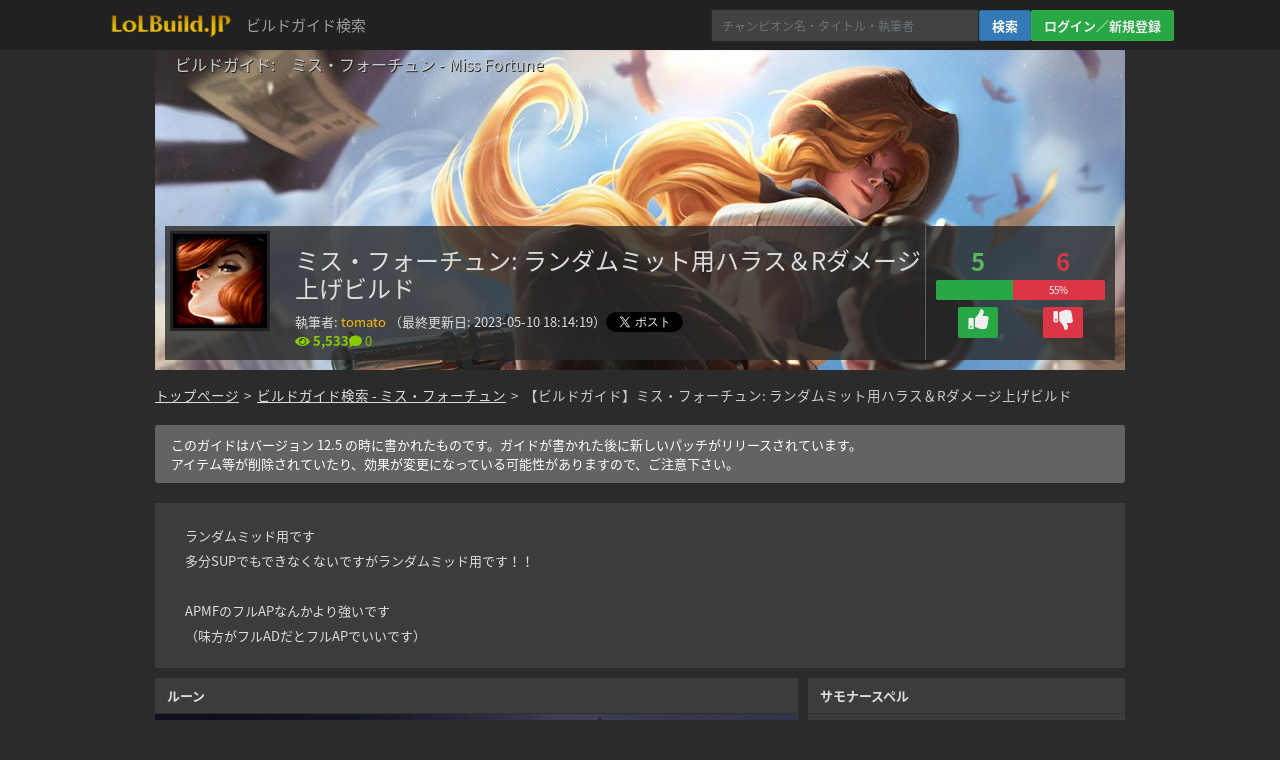

--- FILE ---
content_type: text/html; charset=utf-8
request_url: https://www.google.com/recaptcha/api2/anchor?ar=1&k=6LfNKSgTAAAAAGmBx9U4v985N43-1Q_nMP6wu4cq&co=aHR0cHM6Ly9sb2xidWlsZC5qcDo0NDM.&hl=en&v=PoyoqOPhxBO7pBk68S4YbpHZ&theme=dark&size=normal&anchor-ms=20000&execute-ms=30000&cb=haussayv4cwf
body_size: 50190
content:
<!DOCTYPE HTML><html dir="ltr" lang="en"><head><meta http-equiv="Content-Type" content="text/html; charset=UTF-8">
<meta http-equiv="X-UA-Compatible" content="IE=edge">
<title>reCAPTCHA</title>
<style type="text/css">
/* cyrillic-ext */
@font-face {
  font-family: 'Roboto';
  font-style: normal;
  font-weight: 400;
  font-stretch: 100%;
  src: url(//fonts.gstatic.com/s/roboto/v48/KFO7CnqEu92Fr1ME7kSn66aGLdTylUAMa3GUBHMdazTgWw.woff2) format('woff2');
  unicode-range: U+0460-052F, U+1C80-1C8A, U+20B4, U+2DE0-2DFF, U+A640-A69F, U+FE2E-FE2F;
}
/* cyrillic */
@font-face {
  font-family: 'Roboto';
  font-style: normal;
  font-weight: 400;
  font-stretch: 100%;
  src: url(//fonts.gstatic.com/s/roboto/v48/KFO7CnqEu92Fr1ME7kSn66aGLdTylUAMa3iUBHMdazTgWw.woff2) format('woff2');
  unicode-range: U+0301, U+0400-045F, U+0490-0491, U+04B0-04B1, U+2116;
}
/* greek-ext */
@font-face {
  font-family: 'Roboto';
  font-style: normal;
  font-weight: 400;
  font-stretch: 100%;
  src: url(//fonts.gstatic.com/s/roboto/v48/KFO7CnqEu92Fr1ME7kSn66aGLdTylUAMa3CUBHMdazTgWw.woff2) format('woff2');
  unicode-range: U+1F00-1FFF;
}
/* greek */
@font-face {
  font-family: 'Roboto';
  font-style: normal;
  font-weight: 400;
  font-stretch: 100%;
  src: url(//fonts.gstatic.com/s/roboto/v48/KFO7CnqEu92Fr1ME7kSn66aGLdTylUAMa3-UBHMdazTgWw.woff2) format('woff2');
  unicode-range: U+0370-0377, U+037A-037F, U+0384-038A, U+038C, U+038E-03A1, U+03A3-03FF;
}
/* math */
@font-face {
  font-family: 'Roboto';
  font-style: normal;
  font-weight: 400;
  font-stretch: 100%;
  src: url(//fonts.gstatic.com/s/roboto/v48/KFO7CnqEu92Fr1ME7kSn66aGLdTylUAMawCUBHMdazTgWw.woff2) format('woff2');
  unicode-range: U+0302-0303, U+0305, U+0307-0308, U+0310, U+0312, U+0315, U+031A, U+0326-0327, U+032C, U+032F-0330, U+0332-0333, U+0338, U+033A, U+0346, U+034D, U+0391-03A1, U+03A3-03A9, U+03B1-03C9, U+03D1, U+03D5-03D6, U+03F0-03F1, U+03F4-03F5, U+2016-2017, U+2034-2038, U+203C, U+2040, U+2043, U+2047, U+2050, U+2057, U+205F, U+2070-2071, U+2074-208E, U+2090-209C, U+20D0-20DC, U+20E1, U+20E5-20EF, U+2100-2112, U+2114-2115, U+2117-2121, U+2123-214F, U+2190, U+2192, U+2194-21AE, U+21B0-21E5, U+21F1-21F2, U+21F4-2211, U+2213-2214, U+2216-22FF, U+2308-230B, U+2310, U+2319, U+231C-2321, U+2336-237A, U+237C, U+2395, U+239B-23B7, U+23D0, U+23DC-23E1, U+2474-2475, U+25AF, U+25B3, U+25B7, U+25BD, U+25C1, U+25CA, U+25CC, U+25FB, U+266D-266F, U+27C0-27FF, U+2900-2AFF, U+2B0E-2B11, U+2B30-2B4C, U+2BFE, U+3030, U+FF5B, U+FF5D, U+1D400-1D7FF, U+1EE00-1EEFF;
}
/* symbols */
@font-face {
  font-family: 'Roboto';
  font-style: normal;
  font-weight: 400;
  font-stretch: 100%;
  src: url(//fonts.gstatic.com/s/roboto/v48/KFO7CnqEu92Fr1ME7kSn66aGLdTylUAMaxKUBHMdazTgWw.woff2) format('woff2');
  unicode-range: U+0001-000C, U+000E-001F, U+007F-009F, U+20DD-20E0, U+20E2-20E4, U+2150-218F, U+2190, U+2192, U+2194-2199, U+21AF, U+21E6-21F0, U+21F3, U+2218-2219, U+2299, U+22C4-22C6, U+2300-243F, U+2440-244A, U+2460-24FF, U+25A0-27BF, U+2800-28FF, U+2921-2922, U+2981, U+29BF, U+29EB, U+2B00-2BFF, U+4DC0-4DFF, U+FFF9-FFFB, U+10140-1018E, U+10190-1019C, U+101A0, U+101D0-101FD, U+102E0-102FB, U+10E60-10E7E, U+1D2C0-1D2D3, U+1D2E0-1D37F, U+1F000-1F0FF, U+1F100-1F1AD, U+1F1E6-1F1FF, U+1F30D-1F30F, U+1F315, U+1F31C, U+1F31E, U+1F320-1F32C, U+1F336, U+1F378, U+1F37D, U+1F382, U+1F393-1F39F, U+1F3A7-1F3A8, U+1F3AC-1F3AF, U+1F3C2, U+1F3C4-1F3C6, U+1F3CA-1F3CE, U+1F3D4-1F3E0, U+1F3ED, U+1F3F1-1F3F3, U+1F3F5-1F3F7, U+1F408, U+1F415, U+1F41F, U+1F426, U+1F43F, U+1F441-1F442, U+1F444, U+1F446-1F449, U+1F44C-1F44E, U+1F453, U+1F46A, U+1F47D, U+1F4A3, U+1F4B0, U+1F4B3, U+1F4B9, U+1F4BB, U+1F4BF, U+1F4C8-1F4CB, U+1F4D6, U+1F4DA, U+1F4DF, U+1F4E3-1F4E6, U+1F4EA-1F4ED, U+1F4F7, U+1F4F9-1F4FB, U+1F4FD-1F4FE, U+1F503, U+1F507-1F50B, U+1F50D, U+1F512-1F513, U+1F53E-1F54A, U+1F54F-1F5FA, U+1F610, U+1F650-1F67F, U+1F687, U+1F68D, U+1F691, U+1F694, U+1F698, U+1F6AD, U+1F6B2, U+1F6B9-1F6BA, U+1F6BC, U+1F6C6-1F6CF, U+1F6D3-1F6D7, U+1F6E0-1F6EA, U+1F6F0-1F6F3, U+1F6F7-1F6FC, U+1F700-1F7FF, U+1F800-1F80B, U+1F810-1F847, U+1F850-1F859, U+1F860-1F887, U+1F890-1F8AD, U+1F8B0-1F8BB, U+1F8C0-1F8C1, U+1F900-1F90B, U+1F93B, U+1F946, U+1F984, U+1F996, U+1F9E9, U+1FA00-1FA6F, U+1FA70-1FA7C, U+1FA80-1FA89, U+1FA8F-1FAC6, U+1FACE-1FADC, U+1FADF-1FAE9, U+1FAF0-1FAF8, U+1FB00-1FBFF;
}
/* vietnamese */
@font-face {
  font-family: 'Roboto';
  font-style: normal;
  font-weight: 400;
  font-stretch: 100%;
  src: url(//fonts.gstatic.com/s/roboto/v48/KFO7CnqEu92Fr1ME7kSn66aGLdTylUAMa3OUBHMdazTgWw.woff2) format('woff2');
  unicode-range: U+0102-0103, U+0110-0111, U+0128-0129, U+0168-0169, U+01A0-01A1, U+01AF-01B0, U+0300-0301, U+0303-0304, U+0308-0309, U+0323, U+0329, U+1EA0-1EF9, U+20AB;
}
/* latin-ext */
@font-face {
  font-family: 'Roboto';
  font-style: normal;
  font-weight: 400;
  font-stretch: 100%;
  src: url(//fonts.gstatic.com/s/roboto/v48/KFO7CnqEu92Fr1ME7kSn66aGLdTylUAMa3KUBHMdazTgWw.woff2) format('woff2');
  unicode-range: U+0100-02BA, U+02BD-02C5, U+02C7-02CC, U+02CE-02D7, U+02DD-02FF, U+0304, U+0308, U+0329, U+1D00-1DBF, U+1E00-1E9F, U+1EF2-1EFF, U+2020, U+20A0-20AB, U+20AD-20C0, U+2113, U+2C60-2C7F, U+A720-A7FF;
}
/* latin */
@font-face {
  font-family: 'Roboto';
  font-style: normal;
  font-weight: 400;
  font-stretch: 100%;
  src: url(//fonts.gstatic.com/s/roboto/v48/KFO7CnqEu92Fr1ME7kSn66aGLdTylUAMa3yUBHMdazQ.woff2) format('woff2');
  unicode-range: U+0000-00FF, U+0131, U+0152-0153, U+02BB-02BC, U+02C6, U+02DA, U+02DC, U+0304, U+0308, U+0329, U+2000-206F, U+20AC, U+2122, U+2191, U+2193, U+2212, U+2215, U+FEFF, U+FFFD;
}
/* cyrillic-ext */
@font-face {
  font-family: 'Roboto';
  font-style: normal;
  font-weight: 500;
  font-stretch: 100%;
  src: url(//fonts.gstatic.com/s/roboto/v48/KFO7CnqEu92Fr1ME7kSn66aGLdTylUAMa3GUBHMdazTgWw.woff2) format('woff2');
  unicode-range: U+0460-052F, U+1C80-1C8A, U+20B4, U+2DE0-2DFF, U+A640-A69F, U+FE2E-FE2F;
}
/* cyrillic */
@font-face {
  font-family: 'Roboto';
  font-style: normal;
  font-weight: 500;
  font-stretch: 100%;
  src: url(//fonts.gstatic.com/s/roboto/v48/KFO7CnqEu92Fr1ME7kSn66aGLdTylUAMa3iUBHMdazTgWw.woff2) format('woff2');
  unicode-range: U+0301, U+0400-045F, U+0490-0491, U+04B0-04B1, U+2116;
}
/* greek-ext */
@font-face {
  font-family: 'Roboto';
  font-style: normal;
  font-weight: 500;
  font-stretch: 100%;
  src: url(//fonts.gstatic.com/s/roboto/v48/KFO7CnqEu92Fr1ME7kSn66aGLdTylUAMa3CUBHMdazTgWw.woff2) format('woff2');
  unicode-range: U+1F00-1FFF;
}
/* greek */
@font-face {
  font-family: 'Roboto';
  font-style: normal;
  font-weight: 500;
  font-stretch: 100%;
  src: url(//fonts.gstatic.com/s/roboto/v48/KFO7CnqEu92Fr1ME7kSn66aGLdTylUAMa3-UBHMdazTgWw.woff2) format('woff2');
  unicode-range: U+0370-0377, U+037A-037F, U+0384-038A, U+038C, U+038E-03A1, U+03A3-03FF;
}
/* math */
@font-face {
  font-family: 'Roboto';
  font-style: normal;
  font-weight: 500;
  font-stretch: 100%;
  src: url(//fonts.gstatic.com/s/roboto/v48/KFO7CnqEu92Fr1ME7kSn66aGLdTylUAMawCUBHMdazTgWw.woff2) format('woff2');
  unicode-range: U+0302-0303, U+0305, U+0307-0308, U+0310, U+0312, U+0315, U+031A, U+0326-0327, U+032C, U+032F-0330, U+0332-0333, U+0338, U+033A, U+0346, U+034D, U+0391-03A1, U+03A3-03A9, U+03B1-03C9, U+03D1, U+03D5-03D6, U+03F0-03F1, U+03F4-03F5, U+2016-2017, U+2034-2038, U+203C, U+2040, U+2043, U+2047, U+2050, U+2057, U+205F, U+2070-2071, U+2074-208E, U+2090-209C, U+20D0-20DC, U+20E1, U+20E5-20EF, U+2100-2112, U+2114-2115, U+2117-2121, U+2123-214F, U+2190, U+2192, U+2194-21AE, U+21B0-21E5, U+21F1-21F2, U+21F4-2211, U+2213-2214, U+2216-22FF, U+2308-230B, U+2310, U+2319, U+231C-2321, U+2336-237A, U+237C, U+2395, U+239B-23B7, U+23D0, U+23DC-23E1, U+2474-2475, U+25AF, U+25B3, U+25B7, U+25BD, U+25C1, U+25CA, U+25CC, U+25FB, U+266D-266F, U+27C0-27FF, U+2900-2AFF, U+2B0E-2B11, U+2B30-2B4C, U+2BFE, U+3030, U+FF5B, U+FF5D, U+1D400-1D7FF, U+1EE00-1EEFF;
}
/* symbols */
@font-face {
  font-family: 'Roboto';
  font-style: normal;
  font-weight: 500;
  font-stretch: 100%;
  src: url(//fonts.gstatic.com/s/roboto/v48/KFO7CnqEu92Fr1ME7kSn66aGLdTylUAMaxKUBHMdazTgWw.woff2) format('woff2');
  unicode-range: U+0001-000C, U+000E-001F, U+007F-009F, U+20DD-20E0, U+20E2-20E4, U+2150-218F, U+2190, U+2192, U+2194-2199, U+21AF, U+21E6-21F0, U+21F3, U+2218-2219, U+2299, U+22C4-22C6, U+2300-243F, U+2440-244A, U+2460-24FF, U+25A0-27BF, U+2800-28FF, U+2921-2922, U+2981, U+29BF, U+29EB, U+2B00-2BFF, U+4DC0-4DFF, U+FFF9-FFFB, U+10140-1018E, U+10190-1019C, U+101A0, U+101D0-101FD, U+102E0-102FB, U+10E60-10E7E, U+1D2C0-1D2D3, U+1D2E0-1D37F, U+1F000-1F0FF, U+1F100-1F1AD, U+1F1E6-1F1FF, U+1F30D-1F30F, U+1F315, U+1F31C, U+1F31E, U+1F320-1F32C, U+1F336, U+1F378, U+1F37D, U+1F382, U+1F393-1F39F, U+1F3A7-1F3A8, U+1F3AC-1F3AF, U+1F3C2, U+1F3C4-1F3C6, U+1F3CA-1F3CE, U+1F3D4-1F3E0, U+1F3ED, U+1F3F1-1F3F3, U+1F3F5-1F3F7, U+1F408, U+1F415, U+1F41F, U+1F426, U+1F43F, U+1F441-1F442, U+1F444, U+1F446-1F449, U+1F44C-1F44E, U+1F453, U+1F46A, U+1F47D, U+1F4A3, U+1F4B0, U+1F4B3, U+1F4B9, U+1F4BB, U+1F4BF, U+1F4C8-1F4CB, U+1F4D6, U+1F4DA, U+1F4DF, U+1F4E3-1F4E6, U+1F4EA-1F4ED, U+1F4F7, U+1F4F9-1F4FB, U+1F4FD-1F4FE, U+1F503, U+1F507-1F50B, U+1F50D, U+1F512-1F513, U+1F53E-1F54A, U+1F54F-1F5FA, U+1F610, U+1F650-1F67F, U+1F687, U+1F68D, U+1F691, U+1F694, U+1F698, U+1F6AD, U+1F6B2, U+1F6B9-1F6BA, U+1F6BC, U+1F6C6-1F6CF, U+1F6D3-1F6D7, U+1F6E0-1F6EA, U+1F6F0-1F6F3, U+1F6F7-1F6FC, U+1F700-1F7FF, U+1F800-1F80B, U+1F810-1F847, U+1F850-1F859, U+1F860-1F887, U+1F890-1F8AD, U+1F8B0-1F8BB, U+1F8C0-1F8C1, U+1F900-1F90B, U+1F93B, U+1F946, U+1F984, U+1F996, U+1F9E9, U+1FA00-1FA6F, U+1FA70-1FA7C, U+1FA80-1FA89, U+1FA8F-1FAC6, U+1FACE-1FADC, U+1FADF-1FAE9, U+1FAF0-1FAF8, U+1FB00-1FBFF;
}
/* vietnamese */
@font-face {
  font-family: 'Roboto';
  font-style: normal;
  font-weight: 500;
  font-stretch: 100%;
  src: url(//fonts.gstatic.com/s/roboto/v48/KFO7CnqEu92Fr1ME7kSn66aGLdTylUAMa3OUBHMdazTgWw.woff2) format('woff2');
  unicode-range: U+0102-0103, U+0110-0111, U+0128-0129, U+0168-0169, U+01A0-01A1, U+01AF-01B0, U+0300-0301, U+0303-0304, U+0308-0309, U+0323, U+0329, U+1EA0-1EF9, U+20AB;
}
/* latin-ext */
@font-face {
  font-family: 'Roboto';
  font-style: normal;
  font-weight: 500;
  font-stretch: 100%;
  src: url(//fonts.gstatic.com/s/roboto/v48/KFO7CnqEu92Fr1ME7kSn66aGLdTylUAMa3KUBHMdazTgWw.woff2) format('woff2');
  unicode-range: U+0100-02BA, U+02BD-02C5, U+02C7-02CC, U+02CE-02D7, U+02DD-02FF, U+0304, U+0308, U+0329, U+1D00-1DBF, U+1E00-1E9F, U+1EF2-1EFF, U+2020, U+20A0-20AB, U+20AD-20C0, U+2113, U+2C60-2C7F, U+A720-A7FF;
}
/* latin */
@font-face {
  font-family: 'Roboto';
  font-style: normal;
  font-weight: 500;
  font-stretch: 100%;
  src: url(//fonts.gstatic.com/s/roboto/v48/KFO7CnqEu92Fr1ME7kSn66aGLdTylUAMa3yUBHMdazQ.woff2) format('woff2');
  unicode-range: U+0000-00FF, U+0131, U+0152-0153, U+02BB-02BC, U+02C6, U+02DA, U+02DC, U+0304, U+0308, U+0329, U+2000-206F, U+20AC, U+2122, U+2191, U+2193, U+2212, U+2215, U+FEFF, U+FFFD;
}
/* cyrillic-ext */
@font-face {
  font-family: 'Roboto';
  font-style: normal;
  font-weight: 900;
  font-stretch: 100%;
  src: url(//fonts.gstatic.com/s/roboto/v48/KFO7CnqEu92Fr1ME7kSn66aGLdTylUAMa3GUBHMdazTgWw.woff2) format('woff2');
  unicode-range: U+0460-052F, U+1C80-1C8A, U+20B4, U+2DE0-2DFF, U+A640-A69F, U+FE2E-FE2F;
}
/* cyrillic */
@font-face {
  font-family: 'Roboto';
  font-style: normal;
  font-weight: 900;
  font-stretch: 100%;
  src: url(//fonts.gstatic.com/s/roboto/v48/KFO7CnqEu92Fr1ME7kSn66aGLdTylUAMa3iUBHMdazTgWw.woff2) format('woff2');
  unicode-range: U+0301, U+0400-045F, U+0490-0491, U+04B0-04B1, U+2116;
}
/* greek-ext */
@font-face {
  font-family: 'Roboto';
  font-style: normal;
  font-weight: 900;
  font-stretch: 100%;
  src: url(//fonts.gstatic.com/s/roboto/v48/KFO7CnqEu92Fr1ME7kSn66aGLdTylUAMa3CUBHMdazTgWw.woff2) format('woff2');
  unicode-range: U+1F00-1FFF;
}
/* greek */
@font-face {
  font-family: 'Roboto';
  font-style: normal;
  font-weight: 900;
  font-stretch: 100%;
  src: url(//fonts.gstatic.com/s/roboto/v48/KFO7CnqEu92Fr1ME7kSn66aGLdTylUAMa3-UBHMdazTgWw.woff2) format('woff2');
  unicode-range: U+0370-0377, U+037A-037F, U+0384-038A, U+038C, U+038E-03A1, U+03A3-03FF;
}
/* math */
@font-face {
  font-family: 'Roboto';
  font-style: normal;
  font-weight: 900;
  font-stretch: 100%;
  src: url(//fonts.gstatic.com/s/roboto/v48/KFO7CnqEu92Fr1ME7kSn66aGLdTylUAMawCUBHMdazTgWw.woff2) format('woff2');
  unicode-range: U+0302-0303, U+0305, U+0307-0308, U+0310, U+0312, U+0315, U+031A, U+0326-0327, U+032C, U+032F-0330, U+0332-0333, U+0338, U+033A, U+0346, U+034D, U+0391-03A1, U+03A3-03A9, U+03B1-03C9, U+03D1, U+03D5-03D6, U+03F0-03F1, U+03F4-03F5, U+2016-2017, U+2034-2038, U+203C, U+2040, U+2043, U+2047, U+2050, U+2057, U+205F, U+2070-2071, U+2074-208E, U+2090-209C, U+20D0-20DC, U+20E1, U+20E5-20EF, U+2100-2112, U+2114-2115, U+2117-2121, U+2123-214F, U+2190, U+2192, U+2194-21AE, U+21B0-21E5, U+21F1-21F2, U+21F4-2211, U+2213-2214, U+2216-22FF, U+2308-230B, U+2310, U+2319, U+231C-2321, U+2336-237A, U+237C, U+2395, U+239B-23B7, U+23D0, U+23DC-23E1, U+2474-2475, U+25AF, U+25B3, U+25B7, U+25BD, U+25C1, U+25CA, U+25CC, U+25FB, U+266D-266F, U+27C0-27FF, U+2900-2AFF, U+2B0E-2B11, U+2B30-2B4C, U+2BFE, U+3030, U+FF5B, U+FF5D, U+1D400-1D7FF, U+1EE00-1EEFF;
}
/* symbols */
@font-face {
  font-family: 'Roboto';
  font-style: normal;
  font-weight: 900;
  font-stretch: 100%;
  src: url(//fonts.gstatic.com/s/roboto/v48/KFO7CnqEu92Fr1ME7kSn66aGLdTylUAMaxKUBHMdazTgWw.woff2) format('woff2');
  unicode-range: U+0001-000C, U+000E-001F, U+007F-009F, U+20DD-20E0, U+20E2-20E4, U+2150-218F, U+2190, U+2192, U+2194-2199, U+21AF, U+21E6-21F0, U+21F3, U+2218-2219, U+2299, U+22C4-22C6, U+2300-243F, U+2440-244A, U+2460-24FF, U+25A0-27BF, U+2800-28FF, U+2921-2922, U+2981, U+29BF, U+29EB, U+2B00-2BFF, U+4DC0-4DFF, U+FFF9-FFFB, U+10140-1018E, U+10190-1019C, U+101A0, U+101D0-101FD, U+102E0-102FB, U+10E60-10E7E, U+1D2C0-1D2D3, U+1D2E0-1D37F, U+1F000-1F0FF, U+1F100-1F1AD, U+1F1E6-1F1FF, U+1F30D-1F30F, U+1F315, U+1F31C, U+1F31E, U+1F320-1F32C, U+1F336, U+1F378, U+1F37D, U+1F382, U+1F393-1F39F, U+1F3A7-1F3A8, U+1F3AC-1F3AF, U+1F3C2, U+1F3C4-1F3C6, U+1F3CA-1F3CE, U+1F3D4-1F3E0, U+1F3ED, U+1F3F1-1F3F3, U+1F3F5-1F3F7, U+1F408, U+1F415, U+1F41F, U+1F426, U+1F43F, U+1F441-1F442, U+1F444, U+1F446-1F449, U+1F44C-1F44E, U+1F453, U+1F46A, U+1F47D, U+1F4A3, U+1F4B0, U+1F4B3, U+1F4B9, U+1F4BB, U+1F4BF, U+1F4C8-1F4CB, U+1F4D6, U+1F4DA, U+1F4DF, U+1F4E3-1F4E6, U+1F4EA-1F4ED, U+1F4F7, U+1F4F9-1F4FB, U+1F4FD-1F4FE, U+1F503, U+1F507-1F50B, U+1F50D, U+1F512-1F513, U+1F53E-1F54A, U+1F54F-1F5FA, U+1F610, U+1F650-1F67F, U+1F687, U+1F68D, U+1F691, U+1F694, U+1F698, U+1F6AD, U+1F6B2, U+1F6B9-1F6BA, U+1F6BC, U+1F6C6-1F6CF, U+1F6D3-1F6D7, U+1F6E0-1F6EA, U+1F6F0-1F6F3, U+1F6F7-1F6FC, U+1F700-1F7FF, U+1F800-1F80B, U+1F810-1F847, U+1F850-1F859, U+1F860-1F887, U+1F890-1F8AD, U+1F8B0-1F8BB, U+1F8C0-1F8C1, U+1F900-1F90B, U+1F93B, U+1F946, U+1F984, U+1F996, U+1F9E9, U+1FA00-1FA6F, U+1FA70-1FA7C, U+1FA80-1FA89, U+1FA8F-1FAC6, U+1FACE-1FADC, U+1FADF-1FAE9, U+1FAF0-1FAF8, U+1FB00-1FBFF;
}
/* vietnamese */
@font-face {
  font-family: 'Roboto';
  font-style: normal;
  font-weight: 900;
  font-stretch: 100%;
  src: url(//fonts.gstatic.com/s/roboto/v48/KFO7CnqEu92Fr1ME7kSn66aGLdTylUAMa3OUBHMdazTgWw.woff2) format('woff2');
  unicode-range: U+0102-0103, U+0110-0111, U+0128-0129, U+0168-0169, U+01A0-01A1, U+01AF-01B0, U+0300-0301, U+0303-0304, U+0308-0309, U+0323, U+0329, U+1EA0-1EF9, U+20AB;
}
/* latin-ext */
@font-face {
  font-family: 'Roboto';
  font-style: normal;
  font-weight: 900;
  font-stretch: 100%;
  src: url(//fonts.gstatic.com/s/roboto/v48/KFO7CnqEu92Fr1ME7kSn66aGLdTylUAMa3KUBHMdazTgWw.woff2) format('woff2');
  unicode-range: U+0100-02BA, U+02BD-02C5, U+02C7-02CC, U+02CE-02D7, U+02DD-02FF, U+0304, U+0308, U+0329, U+1D00-1DBF, U+1E00-1E9F, U+1EF2-1EFF, U+2020, U+20A0-20AB, U+20AD-20C0, U+2113, U+2C60-2C7F, U+A720-A7FF;
}
/* latin */
@font-face {
  font-family: 'Roboto';
  font-style: normal;
  font-weight: 900;
  font-stretch: 100%;
  src: url(//fonts.gstatic.com/s/roboto/v48/KFO7CnqEu92Fr1ME7kSn66aGLdTylUAMa3yUBHMdazQ.woff2) format('woff2');
  unicode-range: U+0000-00FF, U+0131, U+0152-0153, U+02BB-02BC, U+02C6, U+02DA, U+02DC, U+0304, U+0308, U+0329, U+2000-206F, U+20AC, U+2122, U+2191, U+2193, U+2212, U+2215, U+FEFF, U+FFFD;
}

</style>
<link rel="stylesheet" type="text/css" href="https://www.gstatic.com/recaptcha/releases/PoyoqOPhxBO7pBk68S4YbpHZ/styles__ltr.css">
<script nonce="YTN1B0yiaaNhnvxlnZQePA" type="text/javascript">window['__recaptcha_api'] = 'https://www.google.com/recaptcha/api2/';</script>
<script type="text/javascript" src="https://www.gstatic.com/recaptcha/releases/PoyoqOPhxBO7pBk68S4YbpHZ/recaptcha__en.js" nonce="YTN1B0yiaaNhnvxlnZQePA">
      
    </script></head>
<body><div id="rc-anchor-alert" class="rc-anchor-alert"></div>
<input type="hidden" id="recaptcha-token" value="[base64]">
<script type="text/javascript" nonce="YTN1B0yiaaNhnvxlnZQePA">
      recaptcha.anchor.Main.init("[\x22ainput\x22,[\x22bgdata\x22,\x22\x22,\[base64]/[base64]/[base64]/bmV3IHJbeF0oY1swXSk6RT09Mj9uZXcgclt4XShjWzBdLGNbMV0pOkU9PTM/bmV3IHJbeF0oY1swXSxjWzFdLGNbMl0pOkU9PTQ/[base64]/[base64]/[base64]/[base64]/[base64]/[base64]/[base64]/[base64]\x22,\[base64]\\u003d\\u003d\x22,\x22RWdxw7vCjWYpw4LClXDDkcKQwoQvHMKEwoR8X8OiJz3Dsz1pwqFQw7Uvwq/CkjrDqsKjOFvDuDTDmQ7DkinCnE5SwrwlUXTCoXzCqGsPNsKCw6LDjMKfAz/[base64]/CksOkw7ghw6/[base64]/wrYIEU7Crh/CkcKRKDFyUMKuGSTCkWXCvV9cUTE8w5rCt8Kpwp/[base64]/Dg8ObQh/Csk/Di8Opw57CkmbCocKewqhFwqV9wqEhwotpWcOBU0jCmMOta3B9NMK1w4xYf1Mcw7swwqLDpX9de8OewpY7w5d5N8ORVcKxwpPDgsK0RkXCpyzClU7DhcOoHcK6woETNyTCshTCncOvwobCpsK8w5zCrn7CkMOmwp3Dg8O8wpLCq8OoJ8KzYEABNiPCpcORw7/DrRJ0YAxSIcO4PRQewpvDhzLDo8OMwpjDp8Oew5bDvhPDhQEQw7XCrzLDl0sDw7rCjMKKc8K9w4LDmcOjw7sOwoVJw7vCi0kGw5lCw4d3QcKRwrLDjsOYKMK+wrPCtwnCscKBwoXCmMK/[base64]/CjsONw7l4wrI/bmQocjTCmXokw7sdNcOzwrPCrAfDpMKyfzHCgcKZwoHCocKsLcOvw6bDlcOPw5jClHXCpGEbwqrClsO4wpUew6E0w4LDpMOhw5ASa8KKCsKnWcK0w4PDjHwEcloxw7bDuR0gwrDCmcO0w6NkFMOVw5tjw7/[base64]/wrTDg8Kie0F2T8K6w6xxbiAgwpZTQjzDsVQKQ8Odwq5ywqJ1B8K7KsOpdwIvw7TDjAgTJRk7esOSw48TVcKVw77DpUR8wo7CgcOXw71lw4klwr/DlMK/wofCtsOrEkrDlcKzwpRiwp9fwq87woF7YcKxQcK2w4Ixw60ZPgnCjE/Dr8KqSMO4MAgWwr5LU8KdblzClAgJWMO8LMKqVsKtbsO2w4TDssKbw6jCisKBKcOqbsKOw6/ClEEgwpTDpzPDj8KbEFHCnn5bLMK6dMOFwo3CuwUBZ8KyDcOhwpppaMKgUBIPYzvCk1lWw4XDuMKKwrM/[base64]/DucKqDMOXOkzCrcO8wptgw53DlMOaw5/[base64]/Ciy7CrsKZAcOqw74MwpjDsXrDq8K3w654wq3DgMKKUl1pD8ObE8KzwoMlwoxAw518EWPDik7DlsO3AwTCocOOPkMTw6gwY8K/w6YBw6hJQk8+w4jDkTzDlR3Dm8OIQsOMAn7DuRZjVMKlw5TDlsOowrTCsDVoeyzDjEbCqcOMw63Dow7Cq2DCrsKBTTbDs0nDvm/[base64]/CmRPDk8OowpliwoovHsKSwpbDhMOnw4Qhw7B6w44CwolXwqJ8E8KkCMK+FsOffMKGw4UXCcOOFMOzwo/DkyDCvMORD3zChcKyw4EjwqttRGF+eAXDrTxFwqLCt8OsdgAnwrPCvHDDqSo+L8KSWW8oRytEb8KsJUl7YsO6LcOTBF3DrMOXY2/DmcOrw4hQekzCjcKkwp3Dt3TDg2/[base64]/DrmNpwp1jMx5fdMOMJMObwroJJcKhExERwp4HRcOXw4sOeMOLw4oSw4cMN33DocK/w5MmbMK+w40sSMOPGWbClRDCrzDDhwDCuXDCiDVjL8OkXcOtwpYBERgkO8K1wrfCrS8UXMKvw4ZxPMKwOsOlwrhwwqQdwpVbw7fDi1PCjcOFSsK0MMOdHgfDlMKlwqlTG0nCgHM8w74Uw43DoWgEw6IkWhZrRXjCozY4LsKLEcKew6ZCQ8Ojw5/Cp8OHwoAiLgjCocKUw5/[base64]/Cr8OmfFRIwqoKwoE3d8KqbBXCicOWw4DCoijCuWQkw7TDjVvDpQbCgxdtwp7Ds8O6woUsw6wHRcKkLXnCk8ObR8OnwqvDgj8lwqvDvcK0JDE4esOhIUUQCsOpNHfCiMKTw4PCr1ZKZDw4w6jCuMOdw7JwwrvDrW7Cjw06w4LDuglNwpZSTSYjT0bCg8KRw4/ChMKYw4cZDwHCqQFQwrdjIMOUbMK2woLDiFdWdgPDiHnCsElKw68zw6bCqwBCcjh6G8KZwoxKw512wrUPw4PDvCXCpTrCiMKMwqnDtS88ZsK/wrrDvTopZMOEw6rDjsKfwqjDpGXCvxB/fMOOVsKvI8KYwoTCjMKOAlpGwrLCrcK8SH4tasKXOi/CvToPwopaAghDXsOUQhnDpmjCl8OWKMOaYgbClgJ0aMKpd8KNw5PCsARGX8OWw5jCgcK4w6DDthVDw7hyE8OFw5MhLEzDkT5REUNVw6Azw5cdPMOVaTF2MMOpQELClwszXsO3wqAPw4bClcKeWMKow7fCg8K0wrEKMw3CksKkwpfCtWfCuFYGwrAWw7RMw5/DjnHDt8OTHcKtw48pFcKvNsO6wqpmPsOhw61Lw6jCiMKmw67Cqh/CoV55a8O6w6AyfRHCisOIAcKxXsOJbD8VcgjCnsOQbBEHScO/TsOpw6R+LHzDr1s2CjxSwoJmw6Ebd8K8e8OGw5rDhw3ColBbcHrDqDzDicKiR8KXcBoew7ohYRPCtGJMwoU4w4TDqcKWNxHDr2nDpcOYU8Kad8K1w6Qzc8KLF8K3WRDDlzFEcsOVwo3DinEzw4/DpsKJRcKMWMOfOipYwoovwrxPwpQ1JAtYJlbCoALCqsOGNBcaw5TCjMOOwq/CuxFPw70WwonDqDHCjz0XwrfCscONFcOsG8Klw4JaGsKZwogNwpHCh8KESEM9VcO6NMK8w6fDg14Lw5M/wprCtXfDjnNnTsKBw5IUwq0AXFDDlsOacH3Cp1heQ8OeMHrDmiHChXPDqlYRNsKCdcKww4/DsMKSw7vDjMKWVcKLw5fCmhjDn0vDiXNlwp1nw5FAwrFUOsKsw6XCjMOBJ8KYwoDCgTLDpMOsfsOZwrLCgsOzw4TCgMKawr1fwrUpw50lfSnCnS/CgHUTD8K6UsKCQsKEw4jDhkBAw5FSbDLCox0Mw6tOUw/CncKsw53DocKCwo/ChBRmw6nCpMO8BcOAw4l9wrAQLsO5w7xxJ8O5w5nDtwfClcOPwo/DhDxuPcKQw5hVPjXDu8KUDUTDjMOUHVkufirDlnPCtXN1w5wjV8KdFcOnw5bClcKhRWTCp8Kawo3Cm8Ohw59ewqQGX8KFwqXDh8KFw4LDoVrCssKuJAdtEU/Dg8OvwpIpGjY4wrbDoElQZ8K0wqk6X8KuZGfCmDLCr0zDh1ZSK2zDu8OkwpBdPMK4MBXCu8KaPS9Rwo3DmsKmw7bCnXLDqWlOw6MbacKxFMO1VX06woDCqQ/[base64]/wpM0w5gjF8O1Cgwmw7YZW8KzwrZKwoIJwrDDh8Kpwr/CqSPCq8KIYMKeDVd6TENrZsOER8O8w7dGw47DpcK7wr3ChMKLw4rCuUZKURk5RzIZWitbw7bCt8K5DsOYRRbCg0DDl8Oxwr3DmCHDs8Ktwq1fCl/[base64]/dEweb8O9woJ4ZsKSXQLDnQXDiB4qIRMmIMKQwrtjPcKVwpZHwrlFw5jCq09VwqhORD/CkMO0NMO+OAXDozNKCETDm1fCiMOud8O2MSIaaijDiMOfwr7CsinDgjNowqzDpyHCj8OOw6fDtMObSsOhw4bDr8KiRww0YcKow5/[base64]/DpRlewrbCt8ORCMKWI8KQACbDlVnCnsOIPMOuwqR8w7rCqMKfwojDhBkcAcOLEn7ConHCjXzClWzDuFskwqoROcKSw4jDi8KcwpJLImfDpEh+GXPDp8OOXcKUXCVgw4RXbcOkUcOpwojCssO2FEnDqMKLwojDvCZvwq/CusOPEsOCD8ORHzzCs8O4Y8ObLzMCw6I1w6vClcO8f8OtNsOYwqPCuivCgww5w7bDh0TDkCJ7wo/CnyQTw6R2fW0Bw54qw7pZLGrDtzHCgMKDw4LCuk3CtMKFKcOBGlYrMMKpJcKawpLCr3LCo8O8C8KwFRLCq8K/wqXDhMKwCA/CrsOufMKfwp9FwrPCs8OtwqfCpcOKYmTCmVfCv8KDw549wr7ClMKBPywLIG9qwq7CpghiDjLCmnUwwo/[base64]/IMKiwrV/wpDDtzbDgMKxOzHCk1wEOsOLEkzCmQwIGURlQsKzwrTCpsOew5x8CQfCnMKxVQJKw7I+GXHDqUvCoMOKbsK4RMOvZMKaw5XChQ7Du3PChsKNw79Xw5knZ8KHw7rDtV3DpGvCo13Cv0/DkizCs0/Dm2cFW0PDqwwLb1B/NsKwaB/DisOVwqXDjMKqwp9Gw7Qhw6/[base64]/[base64]/CiMKeIBh6Q8KeScKZPMKywojClcOpw4wsXMOOIMKXw58fJhDDpsK8NQHCvRZ3w6UVw4RvS2HDhWQhwpAMT0DCsTzCpMKewpgKwqIgHMKBJ8KGWcOUasODw7zDjsOhw5XCn1sZw5c7CXd/TyU3K8KwbcKsAcKZBcOVUyIiwqgGwrnCjMKpAcOvXsKYwocAOMOjwqwLw6nCv8Oowp50w4w9wqjDiRscSw/[base64]/[base64]/w5w4bTERUsOKw7YbS1UleTTCqXfDtjcEw5XCt2PDpMOoLGFqYcKHwpjDmz7CiD0lFUfDnMOiwokNwrpVJsKYw5jDqsKaworDh8OYwq7CgcKBFsOYwrPCtQ/Co8KvwpMGe8OsC3xywr7CtsO+w5DDgCzDk2NMw5nDnVQzw5Rvw4jCvsOiHiHCkMOPw5x/wpTDgTdafxTCj0XDj8KBw43CocK1KsK8w59UOsOZwrHClMK2QE/CllTCsmlNwqzDrArCnMKPBCgFBXfCiMO6ZMKHeyDCvgTCvcOjwrMPwqHDqSPDiGs3w4XDoWnCmBjDhcOLFMK/[base64]/XcKAw4nDisOmwpkreAh+w53CicKResKywo0VRgXDjkbCv8KBbsOGBmcCw6TDp8Krw4I9RcOGwqxFN8Osw5VeJsKjwppAVsKRVi8ywrVkw4LCvMKJwqbCksOoCsOpwp/Dnwxdw5HCsinCscOLVMOsNsOLwpUFEMKxBcKPwq0xQcOpwrrDlcKMWWICw4V9KcOqwqNHw7VQwqLDijjCvVLCvcOVwpHCl8KWw5DCogDCkMKLw5XCqMOuZcOQSW4OChNoOH7Dt1o9w7XChCHCrsO3alIGcsKVDRPDgSTDim/[base64]/wpHCuE7DiMKJQMO1wqh+wqjCu1DCnMKTd8KDenoaGMODwonChWtsHcOlR8OtwoAnd8KrYE43DcO+OMO5w5DDvCVkHVkUw5HDqcOnYRjChsKTw6LDqDDCpH/DkyjCuz0SwqXDpMKTw7/DiwQITkdfwpYmTMKow6U8wo3DuW3DrFLDoQ1lCxrDpcK2w5LDt8O+dB7DsVTColHDuwXCqMK0QsKCCsOWwolRLsOcw455UMKFwqsxSMOmw792c1poaULClMOsCgDCrB7DtSzDui3DuFZNDsKMbhI3wp7Dr8Kiw5U9wrx0F8OUZx/DgTrCrMKGw75CVX3DrcKdwqtgbcKCwoLDgsOnM8OTwqXCjlVqw4/DhRplIsO3w4rCgsOIJcOIHMO9wpYoQ8Kvw6ZHQMOewrXDqxHCv8KMdl7CnMK/BsKjMsOWw4zDsMOnMyPDqcOPwo7CqcOQXMOkwrHDhcOkw7FywrQTBwoAw4UWFUMaf3zDiEHDisOeJcKxRMOCw5spDMOLPsKww6IZw77CpMK4w7XDnB/DqsOnZsK1YzMXYB7DvMORQ8Ohw4vDrMKaw5Bew4vDvzYaCF/CmjQ8YFoJZFwew6kKCMO1woxLBCnCpijDv8KZwr5owrpdGMKIBE/DtxIzcMKvIg5Zw5LCosKQaMKOeU1Zw7YsG3/ClsO+RwzDgzJKwpnCjsK6w4B5w7bDucKfUcOZbn/DpnfCi8OJw7vCrGwXwoLDjcOEwqzDjTUGwoZcw70NccKnPcO+w4LCojR7w7o7w6rDsnIHw5vDtsKaB3bDgsOFIsOBNUk/[base64]/DjA8/EyViwpjDnVwtIsOOw50JwrjDqMOmdT96DMKzNG/DvhnDucOHPsOaHz/DtsKMwpvDhDrDrcK0UiJ5w6xPbUTCvnkzw6V1A8KEw5VAJ8KkAB3Cn2Qbwr5/[base64]/BD3CqsK4wp3Di8OTY8KFSMK8PG8Xw6JNwooJIcOPw6LCn3vCuXsECsOMfcKmwrDCjcOzwrTCusOIw4DCksKNZcKXDAgKdMKcCk7CksOqw4oOeG8ZDHvDncKtw4bDmBBFw51rw5MhaDLCtMOrw7TCpsKfwrJPK8Kewp7Dgm/DnMKQGC8+wrfDpm8PNcOYw4Aow5IxfMK+YwFqQ0Fqw5Z/wqvDuQIXw77CpsKYSk/Dl8Klw5bDpsKDw53Cj8KfwqMxwoFHw6fCuy9TwqzCmFQFw6/Cj8KQwodtw5vCvEAiwqjCk1DCtcKQwoIpw5AER8OZKAFHw4HDrj3Co1nDsXrCu37CmcKbMnMIwrAIw6HCghrCiMOYwooJwrRFeMO4w5fDuMKcwq7CvR40wp3DpsOBHAAXwq3DoD1ORHpywpzCv3wIHELChD/CukvCoMOhw63DoXXDtlvDssKCPAdIwoLDk8KpwqfDpMKLFMKzwqcbcAfDoGIRw4LDvgwLe8KrEMKICTvDpsOkCMO8D8KLwqJew77Ch3PClMOQWcKCa8OKwrIEEcK7w7VNwoHCnMOcd0p7QcKKw5o+RsKvaT/Dv8O9wr4OeMOjw6PDn0PCkigUwoMGwpElXcKqesKuOyvDhQdkSsKfworDjcKxw5zDpcKJwp3CmXbCtGrCn8Olwq7Cg8K3wqzCvQLDtsOCSsKSa3vCi8OJwqzDtsKaw4DCj8ODwpNTbMKTwq5+YAwkwoghwqMfKcKkwonDq2/DrcKjw6/Cr8O6Sn1Uwq41wofCnsKVw70tO8K2MXTDj8Ofwq3CiMOewo3CigPDsAfCpcOWwpLDq8OMwqcLwqpYDsOXwrInwrd/W8OxwoUWYMK0w4R6asKCwq1Zw6dtw6rDjCfDsTDCrVXDqsOREcK5w5h0wo/DjsOgL8OgPz0xJ8KccylHWMOKOMKaSMORP8O6wqDDqXPDtsKgw5TCoALDqSdQWh7Cizc2w4Fsw48hw5zDkjLDrzXCp8KfLMOpwqhWwpbDsMKmw5bCv2VfZcKIPsKvw5DClcO/IkFYDHPCtF1UwrvDgWFuw57Cpm/Cm0hLw6cfVnLCncOVw4Jyw5zDoFBEKsKFGsOURMK7cgtdOsKDS8OpwpRCYwDDt0bCm8ObRXRBFDBKwowzAcKBw7RNw47CimVtw6zDkzPDjsO5w6fDmB3DtT3Dg0R/wrfDixgtWMOIDVvCkxrDn8Kaw5gnOzFWw5U9DsOjS8OKIEoJOxnCpWXCpsKMAsO+BMOUWXnCkcKSPsObVk/DiA3CgcKYdMOiwqLCtmQCWDBswq/Dq8KcwpXDrsOIw6jDgsKaeQUpw6zDqGTCkMO0wpovFl7CjcO0EwF1w6bCocKJw4JgwqLCnhkDwo48wotQNEXDtDpfwq/DlsO8VMKXw7REZxQ1JEbDqMKBQArCtMO9AQwCwpbChlZzw6bCgMOjbMOTw6zCi8O1XWYtCsOqwr80esO6R107F8Oqw7/CgcOjw67CrMKrI8OAwoQzKcK8wo7CtjnDmMOnWEXDriwmw7hZwpPCs8OYwqJUX0fDnsOYFDxzMnBJw4TDikFHw53Ct8KhesKaEW5Rw6wDIcKTw5zCuMORw6DCjMOJRXZ7J31DeCQewpLDrwRZQMO/w4Mawr1PZ8KFKsOjZ8K6wqXDn8O/MMKrwpjCu8K1w5ETw4o7w7E1TMKvVj1rwr7Cl8OjwoTCpMOrwrPDlEjCulvDvsOJwpJlwonCncK/F8Kkw4JbUMOdw6bCkgA6DMKAwrkow6kvwqHDvsKtwotzFMOlfsKgwp7DsQ/ClHPDmGIhGHkAAC/Cg8KOR8KpHCBeaVbClX0iBR08wr4bX1XCtTEuZFvDtAlXw4JSw5skZsOOYcOkw5DDq8KsTMOiw7VmCAAlS8KpwrjDmMOqwq5uw6MBw7DDvcO2eMOdwppGZcOiwr0Nw53Cq8Oew6tuKcK2C8ONV8OIw51Vw7RHw519w4vClSc/w7DCoMOHw5NHKMK0ABfCrMK0cyPCkXzDvcOvwobDigkTw7XCp8O3Z8OcQMOqwq4CRCB5w5bDusObwqMMTWfDo8KLwo/CsX80w6LDh8OYVHTDnMKGBxLCncOKLh7CkXQTwr3CoSfDhlhRw6B+fcKNAGtCwrHCpMKnw4/DsMKew4vDqntMP8Kyw6fCtMKcam9bw5nDtEZjw53CnGV9w4HDusO0MGXCh0HDlcKWLWVQw5DClcODw4M0wonCsMO/wohQw7bCusK3Ll1ZQB8UB8O4w4XDi15rw4ocHEzCs8OqasOlGMO6XhtwwqTDlB5Wwp/CgSjDtMOYw5gfWcOLwoFSZMK+a8Kxw4E0w4DDlMKTfxfCjcKhw7jDlsOfwpXDpcKKRiRFw7A5TWrDvsKqwrHCucOuw4vDmMObworClXPDm0ZWwpfDqcKjH1Rfcz/Drw9xwoPCmMORwq7DnErCl8KRw6Zuw4jChcKNw59WdsOcw5nCqjLDiS/CllpmVSDCp3Bgdismwp9Sc8OgBSoHYgDDi8O6wpxDw7Vyw4fDuAjDo07Dl8KTwoPCm8K2wogWLsOzbcO+JVFfScOlw7zDsSAVO3LDucOZaX3CsMOQwpwAw5TDtSbCgWvClGjCuW/CnsOCFMK0SsO3NcOgAsK/LHkiwpwswoNrXcOTIMOSWykhwpXCi8KTwqDDow5Pw6cDw63CnsK4wq8zRMO0w5vDpSbCk0LDlsKXw4hpQMKvwo4JwrLDosK+wpLCuCDDpyAhBcOowp5ddMKCFsOrajJpAlBew4DDt8KIV1FmEcO7w7sHw4gPwpINBiMWGR1KUsKGcsKYw6nDlMKtwr/DqH7Dt8O4RsO6XsKGQsK1w6LCmcOPw6fCpxfDiigDEAxmanvCh8OeTcOmccKGYMKWw5A3HkEBcS3ClVzCm1gWw5/DuiFiJ8OSwpHCjcOxwodFwoI0wrTDkcKUw6fCgMKJP8OOw5fDusO5w602ZDnDjcKYw53CvcKBGUDDrsKAwp3DhsKLfizDvxx/wotrNMO/wqDDsQIYw7wrU8K/VGZ0H0RcwojCh3ELFMKUWMK3KzM1Q2UWLcOow4jDn8KPYcKSAzBJX2TChAA0bxXCg8K9wovCq2DDnWfDuMO+wrrCsirDpyPCpMOOMMK6IcKwwrvCqMO+NMKPZ8Ofw7nCvCzCmF7CgFE4w63CvcOscgxDwr/ClT5Ww68lw7A2wqduUlw/wrEow5xoVAEWeVbCn3nDhcOCVRhrwqQ2ZwnCpFMOW8KgOcO3w7fCpwnCucKDwqnDhcOTU8O+FQXCgDc/w7zDg0nDocOVw4ETwqvCocK9OA/DnBUzwqnDliNlIADDrMOnwo8jw43DgjhfKcKXw6hKwojDksKuw4vDi2IEw6vCgMK+woZLwqYBGcO4w7HDtMO5EsOAScKrwqjCusOlw4N7w7nDjsOawo5QIcKTSsOxMsOkw6/CgkLDgsOaKiLCj2fCtVUiw5zCkcKkBcO+woo8wo4rPUEawqkbBcKFw5UTIEs2wp43worDlkjCiMKXImwaw5LCrjp1AsODwq/DqcOBw6TCtGXDtsKiQzFnwprDknMgBcO0woFIwrbCvcOtwrxPw4l2w4LDv3EQXB/CmsO8XClKw6fChMKNIANnwq/Cs2bClgcBNwjConE+IBvCqHHCmhdJB0vCvsO9w7TDjirCujYrL8KiwoBnMcKGw5QcwobDgMKDaxNnw7nCpR/CgBHClTDCshg3dcOZa8O4wrF1wpvDsSosw7fCpcOKw5jCmBPCjDRKBiTCkMOXw7gmARhGFsKHw7/DgQbDizBCfAbDq8K1w4fCicOSSsO/w6nClS8+w5BbYCwGC0HDpMOiWcKDw6Z9w4rChhbDn3DDmU1WZ8KlTHYgN1lSUcKlB8OXw7zCgzvCrsKmw49lwojDsBfDg8OVRsKTEMOyKngGVTsdwqE9MV7CosKMD3Eiw4XDhURtfsO0R2/[base64]/CgsOdwqdwwpsuKEXCt8OJwpMiBC8yacO6w6jDicKEFcKWL8KJwphjBsONw7XDpcKIKRRow4DCqS1WUAx/w7nCmcO6I8OjMzXCik8iwqBtInXCicOXw71rdRRtC8K1wpQyXsKhNcKDwoV0w6EGfDXChwlAwrjDr8KnFGMvw6cxwqgwScK3w5zClGjDq8OHecOhwqTChRdrJinDpsOAwo/CjXfDvWg+w6trOkrCgcObwrUnQMOwcMKUAVdUw57DmFgbw5RfZCvDnMODAW5Awp5/w73Ck8ODw6ISwrbCqcOkSMKbw4cRTytzFR4KbsOHDcOEwoQCwrUDw7dSf8OQYShcPDsZw5PDhQfDtMOGKh8DSEUZw4bChm1vZgRtA2LDv3rCowEJUnsiwqnDrVPCji5jfXgWfFouXsKdw6kpWS/Cj8K3wrIhwpwgYsOtP8K3GjxBL8OcwqJ5w45JwoHCi8KOcMOoLSbDvMOwKsK9wrnCpxF/w6PDm1/[base64]/dFRNwrIiO8KYccOfwrbDtVPCtsOkwofCsQgQacKcKADCpjw/w5VRXSt5wrTCo3Jjw7/[base64]/DmknCiMOuw54nw5XDncKfwqDCoV7CvcOowobDqcK+w4g4UwfCqFfDvkQoKV/Drmx/w5cmwo/CoCHCsmLDrcOow5DCnCM1wpzDocK9wpJ7YsOZwrZoH2jDgmcOfcKXw6otw5XChMODwojDnMO2DhjDjcKSwonCiC/Cu8KqGsKowpvCpMKcwoHDtDIxa8OjS0h0wr1uw7RYw5E2w55/w53Dpmw2FcO2wox6w7JcC0lQwpfDgBDCvsKpwo7CsS/CisOxw47DmcOtYF9mOUxTEksOMMOFw7HDv8Kzw7FzJ1oSKsKjwpg7NkDDoVJnZUfDoHpiMVcewoTDosKiFDh3w7A0w5R+wrjDsAXDrcOnHVvDhcOyw4hMwokBw6Q9w4rCujdoEsK2ZsKGwrJ6w5Q8BcOfEXAqO1nDii/DqsOdwoDDpWcGworCt2DDlsKRCVLCgcODKcO4wow8CEHCqkYVaHHDnsK1dMOrw50vwr54DRMnw5fCh8K8WcKFwqZSw5bCmcKAasK9dGYXw7F/SMOXw7PCjADDt8OKV8OkaWvDgUl4DsOgwr0cwqDDgsOEAwlbdEgYwqNawrVxNMKZw5FAwpPDpE4Ewp/Di0E/woTDmg5CFsOow7bDiMK2wrvDuiMOOEvCncKYfTRQX8KPHirCs1vChcO7MFjClDETCQvDpDTCuMOwwpLDucOzCEbCkAoXwq/[base64]/CsG7DpsODAsKkGsKKwoNiYjrDpcKpAn7DpcOzwr/[base64]/DlhjDj3bDkMKKZilYLcKPwo7DtUjDkRHDucOMwpHCvMOEw45kw5FxXX/DukTCqR/DvwzDkSLChcOAGsKRV8KTw6zDi2spQFDCi8OXwqJSw6JAOxfCgRozLS1Xw41LCAYVw7J7wr/DvsOtwq8BecKhw7weUF5OJXHDssKGa8OtfMOPAS1Lw7YFL8KxSDphwqoLwpU6wrHCscKHwoUsRVzDr8KGw4LDhwVNEUtsMcKLOm/Dg8KlwphRUsKPZ0wxT8Kmd8KbwppiX243R8OmZXPDvCHCsMKlw4LCi8OXX8O4woQgw7PDpcKJODDCrsOsWsO5XjRwTMOgLkHCpwcCw5nDvCzDsl7CgCTDvTzCrRUYwq/[base64]/CcOCw4XChhU0JjzDrwddwrlPwp/ClX7DuR1vw6powqfDhnXCm8KaZMK4wo3CiSx1wpHDvmZhacKTKEM7wq1Jw5oOw4VmwrBnc8OoKMOKdMOsSMOEC8Ozw5XDnkzCuFXCqMKHwqbDhMKJIHjDsU0KwovCjMKOw6nCjsKECB5zwoFHwq/[base64]/CvcOVLlsocsKvVRzDrMOLZ8OuwrPDosKNaibDp8KGXT/CrcKgw6TCgsOHwqQSTMKYwo4cYgLCoQjCvknCgsOlUcKtZcOlO1BFwofDtBR/wqvCizNrdMOtw6AVVVYEwofDlMOkLcKSB0sXV1/[base64]/CmAcgFQN8w452wrHCo8KAwpYPPMOMNcOZw4wLwoPCiMOSwpEjbMOpXsKcGmrCvcO2w7k8wqwgL2pcOcOhwqs6w4AjwpcmX8KUwroxwphEKMKqAcOuw6ofwr3Csy/CjcKWw4rDocOtDTE0d8OxYRrClMKtwrxBwqjClsKpOMK0woXDsMOvwrYhWMKlwpAhYRfDjzJCVsK9w5DDhcOJw7cuUVnDiTrDi8OhQU3DpRJXRcObCDjCnMKGd8OQQsKowqhmYsKuw5PDvsKNwofDhgYcDC/DpCobw5JIw5lDYsKwwrrDrcKCw7s8w4bClX4ZwoDCrcKmwrrDuEAXwpB5wrdKGsK5w6fCtznChX/[base64]/Doy7DtcKhLsK0XcOIwqHDhSPCmMOUTMKSwr3DscKbKsOFwrJhw5rDiRJTVMKJwqgJGA/Cu0HDqcK/wqvDvcOVw7NtwqDCtWllMMOmw5RSwqhBw6h3w5PCg8KCKMKswrHDqcK6cUoNShjDk2ZWTcKmwqsVa0UFZwLDhGDDscKNw54EN8Obw54DZsO5w5jDj8KtY8KGwo40wq1Qwr7ChE/Cqg/[base64]/Dv8KZa8KMNS9TwrrCjQ3Dvg0cwo/CmRpywrfDoMOHUnYZa8OyeTkUf3bDlcKxTMK5wrPDgsOLd1wlw4VJWsKNEsO6EcOJG8OOS8ORwr7DlMODF2TClEp9w4TDqMKLfcKfw6FYw5/DvsOXBz50ZsOPw57CucOzaQsscsOfwoE9wpjDn3LCmcOGwqgACMONccKjBMKLwq3DocOLQFENw4Eiw69cwoDCklTDgcKgDMOOwrjCiDQNw7JrwqFqw45HwobDhQHDkSvCtShiw4DDssKWwo/Dl1XDsMOIw43Dp03CoDHCvTjDrsOoZk7ChD7DocOywo3CvcKbLcKnZ8KtAMO1M8OZw6bCvsOuwqXCukEpLhUPYnNQUMOaB8K+w6/[base64]/BcKRLzk/R8KYw6HDoWtBa0rCrwhfT1kNETnDiCLDjkzCqiHCoMKdJ8KUScKpPcK5J8OaYEk+ChlXVsK5Dnwyw7rCv8ObZMKYw75/[base64]/Dr8OtFMKjw63Cp8OAc8OZwpRAOMKCwq/CpcOBVsONDcOLJizDlHoew4hdw4PCsMKaN8K7w63DkXhAwr/CsMKZw4pRahvCpMOQf8KUw7TCpF/[base64]/H8KJw5A9w7HCkQYLwqsAb8Kkw7sKwoB+DMKOdcKow57DssK6bMKRwoYjw5fDl8KAFDonMcKTLgjCncOYwoljw6Zpw48Ew7TDgsKoeMKFw7jClsK1wr8ddHnDqcKhw67CscOWOBBEw7LDgcKbGXnCjMK+wpnDv8OBw5fCsMO8w61Mw5rCo8KgTMOGQsOkIyPDlG/CiMKBEC/[base64]/DqBoXM8OWaMOPw5MDw6XCpsO7JcO/[base64]/Dtn3DuMOPZMKeBm5GEwgJZTNuw5ImecK8fcOjworCkMKcw4jDqS3Cs8OtCFrDvX7CpMKew4NsMxQLwqhlw51Cw4jCrMOWw4PDvsKqRsOOSVk/[base64]/[base64]/CkHIlM8OSakvCiMOtXQEyP8ORw57CrcKFKBB8wqzDozXDp8KDwqPClcOyw7E/[base64]/DkMK9ZEI4Wn8Dw4oGw5h4w7PDjsOWNFXCl8Khw7JtLS0mw41QwoLDhcOaw7wdRMObwpjDqWPDlQREe8OzwqRsXMO9TkLCncKfw6pUw7rCoMOCcEPDl8O1wrhdw6d9w63CthIAfcK1AjNMZkjCmcK9LEAdwp/DjMKfM8OPw4LCpzo6K8KNS8Kfw5PCg3Y9enfCuD9NV8O4EMKow5NIJR7CkcOZGCVKBTZxBhJeC8O3GU/[base64]/Dm8KcVcOUIQLCuMKqwpc6CMOOw7PDrQIiwqU4EsOQQMOJw47DmsO/[base64]/DkMOWIUrChz7Cj8O9w4/DpDPDvcOGw5B7fV/Cm1lJG13CsMK5b2xxwrjChMKiU0NAEcKsaE3Dv8KSaknDn8KLw5dfDUlYTcOMHMK3Eko0KVjDoCPChygxwpjDiMKXwr4bXhzDmwt5EMOPwpnCqRjCjyXCgsKPRsOxwoQbOMK3ZFJ+w4paKsKcAQx/wq3Dl1AVY05Uw5PCuk1kwqQCw7gSVHEKXMKHw4Ziw59CT8K3w7wbN8OOJ8KbKlnDpsO+YFBuw43CiMK+TkUBbjrCqMODwqluG2lmw4xPwo7CncK4McKvwrg+w4PDgQTClcKPwofCusKicMO/A8ONw5LDrMO+asKRUMO1wqLDpBXCu1TCi1UIGCHDrMKCwofCjyfDrcOnw5NFwrHCsmEBw4bDshI/e8KeTHzDtGbDliPDkxvCuMKqw68oQMKrYMK6PsKrOMKaworCscKIw45qw7V/[base64]/w7DCs20Ew77DoMOxwrRTcsKMLcOKw4cPwpDCjQrCmMOww6zCgMOZwpdew7vDssKjRUdXw7fCr8KTw5M+f8OiSSszw74mKETDqsOOwop/AMOmUyMBw6jCg3hifzJHB8ORwp/[base64]/wq9vw5TDhsK1TF89wqDCvMKNwq05YUbCgcOVw5DCpht2w63CksKYAzZXasO7MsOnw6vDuhPDrsKPwrrDtsKCRcO0AcO/U8OCw5/DuBLDrDZawpvCtUJhCwhdwp0OeGt3worCj1fDtsKkLsOadMOLLcOWwqvCk8KmZ8OxwqbDusOkZsOsw5XChMKFIhrDnCrDoSTDtDhlbDUVw5XDnQfCusKUw5DCocObw7NDHsKUw6h/N2cCwoQow5INw6fCgmtNwpHDihofL8OIwqHCtMKVQWnCisOwBMOCAsK/FDw5ckHCh8Kac8KcwqVzw6vCmgMlwrgdwozCnMKSZTJVZB0vwpHDlCnCnE3CsXXDgsO2O8KZw6TDqzDDvsKzRh/CjBUtw4MfG8O/wqvChMOXVMOewoXCjcKROlbCvErCgRXCi1XDrzYvw4IaZsOwWcKBw5Uge8KXwo7Cp8K7w4UODlbDsMOaGEpnLsOWYsOBfg7Cr1LCpcOpw50WMXPCvgpvwoYDDMKzd09uwqjCrsOWMsKEwrTCjTZ8CcKpVEYacMKUeTHDncKFQ2XDk8KjwodoRMK8w6DDlsOZJlkiQz/[base64]/[base64]/DgMOlw4VkVynDhcOrw73Dtx59S8OewpF8w4dnw5RGwpzCv3oSQxXDnGzDicOaBcOewqJ1w5rDhMOZw4/[base64]/CgDJwJMOXaMOlw5jCknhTw450woIFHsOMwpzCqx/ClcK3C8O7W8KswpXDgVfDqFZzwpLClMOww6AAwr9Pw5bCosOJXSDDqWNoMkXCmSTChj3ClTJHIBrCrcKjKhdYwoHChljDrMOaBMKxTkR/[base64]/[base64]/S8KlGcKMwrLCtw0pYcK0woknw7nDoi46f8O9wqs8wpDCgMKdw7VDwqU1PAlvw4MrMhfCtsKvwpQYw5TDpx4Gw6ocVQdRX1bCpnZjwqHDsMKDacKGIMOQXB7Du8KGw6jDt8O4w4lDwoJeZSPCuWbCkDhXwrDDuHwOOGzDjX1ibB0sw5HDssKww7crw5/Ci8OuDMOvGcKhEMKpOlYKwovDniDCgjTDhxnCoGzCjMKRBsOOZV8/O090KsOww45Cw5F8UMO6wqvDlE1+Hhk0wqDCniNUJwLDogtmwqHCpSdZFMKeOMOuwpnDrklDwokQw5PCmsKMwqzCrCAbwq9qw6xtwrbDhBt6w7YTGmQ0w6Y1DsOnw6bDq0Exwr4jYsO/woTCnsOxwqfCpmJabHYRUinCnMK/[base64]/wpU9HgrCqDpxXX4MOjFDCwk2w71Vw5ZGw78oIcKmK8OAdRjCqityFQjCsMKywqXDt8OfwpVcWsOuPWzCumTDnmB1wptafcOJXmlKw5kGw5nDmsOPwp9yWU4gw7scTXzDjsOrYWwySGg+axNnFBVnw6EpwqrCqDYbw7Ygw7lEwqMaw7A/w4MawpFpw4bDkDvDhip2w4XDl1tqAwI4V3omwp1eMExSD2jCmsOnw6rDsHzDqljDoBjCsVUOV3F7c8OrwonDjjNTf8KMw7xAwqbDkcOcw6oewq17AsO0acK0PG3ChcKJw4IyC8KZw4Z+wpzDnXLDi8OZLwzDqXEpYS/DvcOPSsKOw6oPw7DDnsObw4fCucKrHsOHwp1Qw5HCuzbCo8OZwoPDicKpwolPwrhBSVJWwrsJMMO0GsOdwp4zw7TChcOPwroeOR7CqcOvw6bCtC3DqMKhKsO1w7TDgsOew4rDvMKLw7PDgCg5KlgaL8OQcCTDhiDCl1cse1gZeMOqw5/DnMKXRcKvw7gdJsK3IcKDwpsDwogzYsKvwoMswo7CpVcScSABwr/ChWLDisKXO3PChMKlwpAswpvCgwfDmTgRw60UIsK3wowmwrUWD3bCisKrw4p0wqHDmDbDmW1qPHfDkMOKEVUiw5YswoNeTxzCnTHDnsK9wr1/w53Djh8Ow4Ukw59YOE/[base64]/CmkTCr3vDsl4pOgTCq8KVw6hzC8KrDgh0w7UTwrUSwrvDs0ssOMOfwo/DoMKDwrvDgcOgN8OvaMOtOcKnacK8NsOaw5jCrcOLOcKAbXI2wqbCuMKxRcK0V8O0GybDkBfDosODwpTDi8KwMwphwrHDuMOTwokkw6bCrcKkw5fDucK3Pg7DvnHCjDDCpGLCiMOxFirDoShZeMOWwpk1I8O7GcOkw5EhwpHDrgbDrkU/wrXDn8KHw5NSSMOrIh4neMOEEFfDozTDjMOGNTkARsOeZDk4w75VPXfChFo+Dy3Cj8KIw7NZU3rCuAnCnkjDpXU/w4tawoTDnMKgwr/DrMKNw4vDv1TCmMO6A1TCvMOvIsKkwpA+FsKKSsOXw4U1w6oTLgDDuRHDiVEHM8K9HUDCqDLDo306ZVJVw6QCw5UUwp4Rw6fCvmTDmMKVw7wwfMKQfmPCiBYswpzDjsODezt4bsK4O8OJQHLDmsKvGApNw488JMKgSsKrJn4xNMOrw63DsV5twpcGwqDCkF/[base64]/DoC3CphLDhhcyYcO6bgjCujJxAsOvw5U2w44FfMKwPmobw6nCmT5tYi0bwpnDpsKyJj3CpsOtwoLDn8OgwpZAJ3JZw4/Ch8K0woYDOsK3w4XCtMK4NcKcwq/Cp8KGwo7Dr2kSGsOhwoBfw4ANJ8KpwqbDhMK7ORDDhMOrdATDncK1DiPDmMOjwoXDtyvDsgfCn8OXwphPw6HCmcKqFGfDjT/CrlnDgMO6wpnDqErDiUdSw7EfFMO+W8O0w4PDuj3Cuz/DozzDpyh/[base64]/DilTCpGLCkAhOY8Kcf8KBPcKodMK1woVzcsK0XGxWwoVIHcKbw6XDkDEsL3xzWWM4w4bDnMKgw788VMOSPjc2LQM6UsK/Oll2dz8HJS5Iw44SQcO1w7UMwrrCrsOfwox6YGRtGcKSw75Xwo/DmcORf8OdbcO7w5PCisK+ZXhTwp/CtMOIecOHYsOgwpzDhcKZwptjFChlNMKvaC9DZwcsw6/DrcKXfkc0e3V1McKowqNNw6pCw5cwwr4DwrPCvEQ4IcOTw7s7dsOUwrnDv10Uw6vDh3DCscKmT2bCksO1DxgFw6sgw49s\x22],null,[\x22conf\x22,null,\x226LfNKSgTAAAAAGmBx9U4v985N43-1Q_nMP6wu4cq\x22,0,null,null,null,1,[21,125,63,73,95,87,41,43,42,83,102,105,109,121],[1017145,391],0,null,null,null,null,0,null,0,1,700,1,null,0,\[base64]/76lBhnEnQkZnOKMAhmv8xEZ\x22,0,0,null,null,1,null,0,0,null,null,null,0],\x22https://lolbuild.jp:443\x22,null,[1,2,1],null,null,null,0,3600,[\x22https://www.google.com/intl/en/policies/privacy/\x22,\x22https://www.google.com/intl/en/policies/terms/\x22],\x22dkbki6XhfOFlUK7Mubo+s3rgtpuMuAr6OFn4a5gOELM\\u003d\x22,0,0,null,1,1769011019655,0,0,[57,151],null,[30,92],\x22RC-CgVnsTaTYNB3rg\x22,null,null,null,null,null,\x220dAFcWeA4k2GcxqHnDG1jB9xJzNLvayrmcmanX8z9vlp-aQsxZuOU0-4Ft7BxW7z1YgmCBt7TGii4TBQpc4R0GmPtWSCv51h9Jrg\x22,1769093819640]");
    </script></body></html>

--- FILE ---
content_type: text/css; charset=UTF-8
request_url: https://lolbuild.jp/_next/static/css/aa2e505d6a00e904.css
body_size: 3605
content:
.NavBar_nav__6Fgjw{position:fixed;width:100%;height:50px;background-color:#212121;z-index:10000}.NavBar_inner__jkI5S{height:50px;max-width:1100px;margin:0 auto;display:flex;align-items:center;justify-content:space-between;gap:12px;padding:0 16px}.NavBar_brandLink__jRSAJ{display:inline-flex;align-items:center;width:130px;height:50px}.NavBar_brandLogo__jqE6T{height:30px}.NavBar_desktopArea__znmfX{display:flex;align-items:center;justify-content:space-between;width:100%;gap:16px;min-width:0}.NavBar_leftArea__bg_Ng{display:flex;align-items:center;flex:0 1 auto}.NavBar_rightArea__TIaVo{display:flex;align-items:center;gap:6px;flex:1;justify-content:flex-end;min-width:0}.NavBar_linkList__zVsWu{display:flex;align-items:center;padding:0;margin:0}.NavBar_navLink__K9LBY{color:#9d9d9d;text-decoration:none;padding:14px 10px;font-size:15px}.NavBar_navLink__K9LBY:hover{color:#fff;text-decoration:none}.NavBar_searchArea__CKqm_{position:relative;flex:0 1 auto;min-width:0}.NavBar_actionButton__7_q64{padding:6px 12px;white-space:nowrap}.NavBar_menuButton__alUkX{display:none;background:none;border:none;padding:0;margin-left:8px;cursor:pointer}.NavBar_menuIcon__GgeKj{display:inline-flex;flex-direction:column;justify-content:center;gap:6px;width:36px;height:36px}.NavBar_menuLine__4jn5J{display:block;width:24px;height:2px;background-color:#fff}.NavBar_mobileMenu__4s58u{display:none;background-color:#212121}.NavBar_menuToggle__Rl6bJ{position:absolute;opacity:0;pointer-events:none}.NavBar_mobileList__qDsV6{padding:0;margin:0}.NavBar_mobileItem__o7q7v{height:40px;line-height:40px;padding-left:20px;border-bottom:1px solid #333}.NavBar_mobileLink__CRMIh{display:block;color:#ddd;text-decoration:none}.NavBar_spacer__dk0_V{height:50px}@media(max-width:768px){.NavBar_linkList__zVsWu{display:none}}@media(max-width:640px){.NavBar_inner__jkI5S{max-width:100%;padding:0 12px}.NavBar_desktopArea__znmfX{display:none}.NavBar_menuButton__alUkX{display:inline-flex}.NavBar_menuToggle__Rl6bJ:checked+.NavBar_mobileMenu__4s58u{display:block}}.Footer_footer__eLyep{padding-bottom:20px}.Footer_inner__IYT8Q,.Footer_links__cwYT_{display:flex;justify-content:flex-end}.Footer_links__cwYT_{flex-wrap:wrap;gap:6px 14px;margin:0 0 12px}.Footer_links__cwYT_ a{text-decoration:none}.Footer_bottom__nuLbU{text-align:center}.Footer_copyright__KUmxZ{margin:0 0 6px}.Footer_copyrightRiot__bY4FE{margin:0;font-size:12px;color:#8f8f8f;line-height:1.6}@media(max-width:990px){.Footer_inner__IYT8Q,.Footer_links__cwYT_{justify-content:center}.Footer_links__cwYT_{text-align:center}}.SearchBox_searchBox___6HoZ{position:relative}.SearchBox_form__dDSDR,.SearchBox_inputContainer__CR5IX{display:flex;align-items:center;gap:6px}.SearchBox_searchInput__1OErm,.SearchBox_searchInput__1OErm.form-control{width:268px}.SearchBox_searchInput__1OErm::placeholder{font-size:12px}.SearchBox_searchButton__6W3_t{height:34px;white-space:nowrap}.SearchBox_suggest__2_J7M{z-index:10000;height:220px;width:min(318px,100%);overflow:auto;position:absolute;left:0;background-color:#222;margin:0 12px 12px;border:4px solid #2b2b2b;border-top:none}.SearchBox_suggestList__x_5Ku{width:100%;padding:0;margin:0}.SearchBox_suggestItem__H3Dac{display:flex;cursor:pointer;align-items:center;padding:5px 10px 5px 5px;margin:0}.SearchBox_suggestItem__H3Dac:nth-child(2n){background-color:#2a2a2a}.SearchBox_suggestItem__H3Dac:hover{background-color:#3c3c3c}.SearchBox_suggestImage__DUTBB{width:36px;height:36px}.SearchBox_variantMobile__Fzl74{width:100%}.SearchBox_variantMobile__Fzl74 .SearchBox_form__dDSDR{display:block;width:100%}.SearchBox_variantMobile__Fzl74 .SearchBox_inputContainer__CR5IX{width:100%;gap:4px}.SearchBox_variantMobile__Fzl74 .SearchBox_searchInput__1OErm{flex:1;width:auto;margin-right:0;min-width:0}.SearchBox_variantMobile__Fzl74 .SearchBox_searchButton__6W3_t{flex:0 0 30%;width:auto;margin-top:-4px}.SearchBox_variantMobile__Fzl74 .SearchBox_suggest__2_J7M{left:0;right:0;width:100%;max-height:295px;margin:0}.BuildCard_buildGuides__m1pLc{width:100%;padding-top:5px;container-type:inline-size;container-name:build-guides}.BuildCard_card__hT5Q1{padding:9px 15px;position:relative}.BuildCard_card__hT5Q1 a,.BuildCard_card__hT5Q1 a:hover{text-decoration:none}.BuildCard_buildGuides__m1pLc .BuildCard_card__hT5Q1:nth-child(2n){background-color:#4e4e4e}.BuildCard_buildGuides__m1pLc .BuildCard_card__hT5Q1:hover{background-color:dimgray!important}.BuildCard_cardRow___XXxu{display:flex;align-items:flex-start;gap:15px}.BuildCard_champion__snHaG{width:90px;flex:0 0 auto;position:relative}.BuildCard_championIcon__E34gs{width:90px;height:90px;border:2px solid #303030;border-radius:2px;background-color:#212121;display:block}.BuildCard_laneImage__e4_zM{position:absolute;right:2px;bottom:2px;display:inline-flex;align-items:center;justify-content:center;padding:1px;line-height:1;border:0;background-color:#000;border-radius:2px;z-index:1}.BuildCard_laneImage__e4_zM img{width:30px;height:30px;display:block;border:0;border-radius:0;background-color:rgba(0,0,0,0)}.BuildCard_summary__4bKeX{width:auto;flex:1 1 auto;min-width:0}.BuildCard_top__Ms7tM{height:auto;display:flex;align-items:center;gap:8px}.BuildCard_title__UgzNb{flex:1 1 auto;min-width:0;padding:5px 5px 0 0;color:#eee;font-size:14px;font-weight:700;overflow:hidden;text-overflow:ellipsis;white-space:nowrap}.BuildCard_title__UgzNb h3{display:inline;font-size:14px}.BuildCard_badge__FWXg1{display:inline-block;border-radius:2px;margin-right:5px;font-size:12px;line-height:21px;padding:0 5px}.BuildCard_badgePrimary__X_3hn{color:#fff;background-color:#007bff}.BuildCard_badgeSuccess__D77Fo{color:#fff;background-color:#28a745}.BuildCard_patch__sn2Ev{display:inline-block;border-radius:2px;width:40px;text-align:center;background-color:#737373;color:#fff;margin-right:5px}.BuildCard_patch-14__FzJ6h{background-color:#ff9800;color:#fff}.BuildCard_patch-15__JMlgC{background-color:#a2cb1a;color:#fff}.BuildCard_patch-16__h0Lso{background-color:#00b307;color:#fff}.BuildCard_middle__GPS2a{height:auto;margin-top:2px}.BuildCard_user__D76wP{font-size:12px}.BuildCard_author__Bc8fy{color:#ffb400}.BuildCard_date___zKwf{color:inherit}.BuildCard_dateActive__64PUA{color:#ff3e33}.BuildCard_bottom__JT699{height:auto;min-height:50px;padding:10px 0 0;display:flex;flex-wrap:wrap;align-items:flex-start;gap:8px}.BuildCard_spells__naEq4{margin-right:15px}.BuildCard_items__NJM1A img,.BuildCard_spells__naEq4 img{width:38px;height:38px;border:2px solid #303030;border-radius:2px;background-color:#212121}.BuildCard_guideAbstract__hOEd4{width:370px;line-height:16px;font-size:11px;color:#bbb;word-wrap:break-word}.BuildCard_votes__zvnxw{width:100px;height:20px;margin-top:10px;margin-left:auto}.BuildCard_progress__yzuoj{background-color:#666;position:relative;height:18px}.BuildCard_progressBarSub__Divkg{background-color:#510000}.BuildCard_progressNum___sNDO{position:absolute;top:0;left:0;right:0;bottom:0;text-align:center;font-size:12px;line-height:18px;color:#eee}.BuildCard_dateFull__v22iA{display:inline}.BuildCard_dateShort__H8Hk2,.BuildCard_voteSummary__sU_3A{display:none}.BuildCard_evaluateBelow__yTgnA,.BuildCard_evaluateInline__M1qQ5{display:none;color:#5cb85c;font-weight:700}.BuildCard_evaluateBelow__yTgnA{font-size:12px;margin-left:auto}.BuildCard_abstractFull__pXM05{display:inline}.BuildCard_abstractShort__7nm9L{display:none}@container build-guides (max-width: 990px){.BuildCard_evaluateBelow__yTgnA{display:block;flex-basis:100%;text-align:right;margin-left:0}}@container build-guides (max-width: 800px){.BuildCard_evaluateBelow__yTgnA{display:none}.BuildCard_evaluateInline__M1qQ5{display:inline}}@container build-guides (max-width: 640px){.BuildCard_card__hT5Q1{padding:5px 10px}.BuildCard_cardRow___XXxu{gap:10px}.BuildCard_champion__snHaG{width:56px}.BuildCard_championIcon__E34gs{width:56px;height:56px}.BuildCard_laneImage__e4_zM img{width:20px;height:20px}.BuildCard_bottom__JT699{padding-top:5px;min-height:34px}.BuildCard_spells__naEq4{display:none}.BuildCard_items__NJM1A{height:34px;font-size:0}.BuildCard_items__NJM1A img{width:34px;height:34px;border:1px solid #303030;border-radius:2px;background-color:#212121;margin-right:1px;margin-left:2px}.BuildCard_dateFull__v22iA,.BuildCard_votes__zvnxw{display:none}.BuildCard_dateShort__H8Hk2,.BuildCard_voteSummary__sU_3A{display:inline}.BuildCard_abstractFull__pXM05{display:none}.BuildCard_abstractShort__7nm9L{display:inline}.BuildCard_title__UgzNb,.BuildCard_title__UgzNb h3{font-size:13px}.BuildCard_user__D76wP{font-size:11px}.BuildCard_guideAbstract__hOEd4{width:270px;height:30px}}.BuildSearchSection_searchSection__eDQAp .search_box{display:flex;align-items:center;gap:8px;height:auto;line-height:normal}.BuildSearchSection_searchSection__eDQAp .search_box input[type=text]{width:auto;flex:1 1 auto;min-width:0;margin-right:0}.BuildSearchSection_searchSection__eDQAp .search_box input[type=submit]{width:auto;flex:0 0 auto}.BuildSearchSection_submitRow__th1h5 .btn{background-color:#337ab7;border-color:#2e6da4}.BuildSearchSection_submitRow__th1h5 .btn:active,.BuildSearchSection_submitRow__th1h5 .btn:focus,.BuildSearchSection_submitRow__th1h5 .btn:hover{background-color:#286090;border-color:#204d74}.BuildSearchSection_submitRowBottom__ojzSO .btn{background-color:#337ab7;border-color:#2e6da4}.BuildSearchSection_submitRowBottom__ojzSO .btn:active,.BuildSearchSection_submitRowBottom__ojzSO .btn:focus,.BuildSearchSection_submitRowBottom__ojzSO .btn:hover{background-color:#286090;border-color:#204d74}.BuildSearchSection_searchSection__eDQAp .search_box input[type=submit]{background-color:#337ab7;border-color:#2e6da4}.BuildSearchSection_searchSection__eDQAp .search_box input[type=submit]:active,.BuildSearchSection_searchSection__eDQAp .search_box input[type=submit]:focus,.BuildSearchSection_searchSection__eDQAp .search_box input[type=submit]:hover{background-color:#286090;border-color:#204d74}.BuildSearchSection_submitRowBottom__ojzSO,.BuildSearchSection_submitRow__th1h5{display:none;padding:0 10px 10px}.BuildSearchSection_submitRowBottom__ojzSO .btn,.BuildSearchSection_submitRow__th1h5 .btn{width:100%}.BuildSearchSection_searchSection__eDQAp .champions img{cursor:pointer}.BuildSearchSection_searchOptions__xBhzm{display:flex;flex-wrap:wrap;align-items:center;gap:8px 14px;padding:0 10px 10px}.BuildSearchSection_optionGroup__QKBiH{display:flex;align-items:center;gap:6px}.BuildSearchSection_optionCheck__eM64D{margin:0}@media(max-width:990px){.BuildSearchSection_searchSection__eDQAp .search_box{flex-wrap:wrap}.BuildSearchSection_searchSection__eDQAp .search_box input[type=submit]{display:none}.BuildSearchSection_searchOptions__xBhzm{flex-direction:column;align-items:stretch}.BuildSearchSection_optionGroup__QKBiH{width:100%;justify-content:space-between}.BuildSearchSection_optionGroup__QKBiH .select-wrapper{flex:1 1 auto}.BuildSearchSection_optionCheck__eM64D{width:100%}.BuildSearchSection_submitRowBottom__ojzSO{display:block}}.page_mainColumn__1A0az{flex:0 0 75%;max-width:75%}.page_sideColumn__KFsOY{flex:0 0 25%;max-width:25%}@media(max-width:990px){.page_mainColumn__1A0az{flex:0 0 100%;max-width:100%}.page_sideColumn__KFsOY{display:none}}.FreeChampionSection_wrapper__W8_YI{display:flex;justify-content:space-between;gap:10px;align-items:stretch}.FreeChampionSection_weekly__13wmO{flex:1 1 615px;width:auto;min-width:0;float:none!important;height:200px;border:2px solid #424242;background-size:cover;background-position-y:235px}.FreeChampionSection_featured__H1i0Y{position:relative;height:85px}.FreeChampionSection_featuredTitle__jPmjw{position:absolute;top:0;left:0;font-size:12px;padding:6px 20px;background-color:#222}.FreeChampionSection_featuredName__9HKZA{position:absolute;right:20px;left:20px;bottom:10px;font-size:14px;text-decoration:underline}.FreeChampionSection_featuredAuthor__pMu5V{font-weight:700}.FreeChampionSection_featuredAuthorName__pU_xd{color:#ffb400}.FreeChampionSection_freeChampions__kUm6l{position:relative}.FreeChampionSection_freeChampions__kUm6l a{text-decoration:none}.FreeChampionSection_freeChampionsDesktop__DSHmw{display:block}.FreeChampionSection_freeChampionsMobile__RF4Sz{display:none}.FreeChampionSection_line0__1ulf1,.FreeChampionSection_line1__E52tv{display:flex;justify-content:center;gap:clamp(6px,2vw,19px)}.FreeChampionSection_line0__1ulf1{margin-bottom:3px}@media(min-width:641px){.FreeChampionSection_line0__1ulf1{padding-left:14px}.FreeChampionSection_line1__E52tv{padding-left:28px}}.FreeChampionSection_freeChampions__kUm6l img{display:block;width:50px;height:50px;border:2px solid #4e4e4e;border-radius:2px;background-color:#212121}.FreeChampionSection_topBanner__LSh2e{position:relative;flex:0 0 345px;width:345px;float:none!important;height:200px;border:2px solid #424242}.FreeChampionSection_bannerImage__QBdTY{width:341px;height:196px}.FreeChampionSection_bannerCreateGuide__p7fTN{position:absolute;top:130px;left:14px}.FreeChampionSection_bannerCreateGuide__p7fTN p{font-size:13px;color:#eee;margin-bottom:2px}@media(max-width:990px){.FreeChampionSection_wrapper__W8_YI{display:block}.FreeChampionSection_weekly__13wmO{float:none!important;width:100%;max-width:calc(100vw - 30px)}.FreeChampionSection_topBanner__LSh2e{display:none}}@media(max-width:640px){.FreeChampionSection_weekly__13wmO{height:auto;min-height:275px;background-position-y:0;margin-bottom:5px}.FreeChampionSection_featuredTitle__jPmjw{top:0;width:100%;text-align:center;font-size:14px}.FreeChampionSection_featuredName__9HKZA{top:35px;left:10px;overflow:hidden;text-overflow:ellipsis;white-space:nowrap}.FreeChampionSection_featuredAuthor__pMu5V{display:block;position:absolute;top:55px;right:10px}.FreeChampionSection_freeChampions__kUm6l{height:auto;padding-top:8px;margin-right:auto;margin-left:auto}.FreeChampionSection_freeChampions__kUm6l a{display:block}.FreeChampionSection_freeChampionsDesktop__DSHmw{display:none}.FreeChampionSection_freeChampionsMobile__RF4Sz{display:block}.FreeChampionSection_mobileLine__AfMen{display:flex;justify-content:center;gap:10px}.FreeChampionSection_mobileLine__AfMen+.FreeChampionSection_mobileLine__AfMen{margin-top:6px}.FreeChampionSection_freeChampions__kUm6l img{width:50px;height:50px}}.LatestCommentsList_commentsList__EmsCJ{margin:5px}.LatestCommentsList_commentImage__rk8be{float:left;margin:2px;overflow:hidden;border:3px solid #303030;border-radius:2px;background-color:#212121;height:42px}.LatestCommentsList_commentImage__rk8be img{width:36px;height:36px}.LatestCommentsList_commentContent__gGPxl{margin:4px 2px 2px;float:left;font-size:11px;width:390px;line-height:17px}.LatestCommentsList_commentText__vU20s{width:385px;overflow:hidden;white-space:nowrap;text-overflow:ellipsis}.LatestCommentsList_commentText__vU20s .LatestCommentsList_author__eZckV{color:#ffb400}.LatestCommentsList_commentDependency__9zLam{width:385px;overflow:hidden;white-space:nowrap;text-overflow:ellipsis;color:#aaa}.LatestCommentsList_comment__i_4bj:nth-child(2n){background-color:#424242}.LatestCommentsList_comment__i_4bj:hover{background-color:dimgray}@media(max-width:640px){.LatestCommentsList_commentContent__gGPxl{width:280px}.LatestCommentsList_commentDependency__9zLam,.LatestCommentsList_commentText__vU20s{width:100%}}.page_mobileHeader__MguJk{display:none}.page_siteDescription__3i64g{text-align:center;margin:10px}.page_siteDescription__3i64g p{margin-bottom:2px}.page_mobileSearch__G5341{margin:0 10px 10px;position:relative}@media(max-width:990px){.page_column__sZvQ9{flex:0 0 100%!important;max-width:100%!important}}@media(max-width:640px){.page_mobileHeader__MguJk{display:block;width:100%;max-width:calc(100vw - 30px)}.page_mobileSearch__G5341{width:100%}}

--- FILE ---
content_type: text/css; charset=UTF-8
request_url: https://lolbuild.jp/_next/static/css/0031b66ef5931cd0.css
body_size: 1818
content:
.Toast_toast__gIUew{position:fixed;right:24px;bottom:80px;display:flex;align-items:center;gap:10px;padding:14px 20px;border-radius:10px;color:#fff;font-size:14px;font-weight:500;max-width:calc(100% - 48px);z-index:9999;animation:Toast_slideIn__zSDue .3s ease-out}@keyframes Toast_slideIn__zSDue{0%{opacity:0;transform:translateX(20px)}to{opacity:1;transform:translateX(0)}}.Toast_success___oZvW{background:linear-gradient(135deg,#059669,#047857);box-shadow:0 10px 25px rgba(5,150,105,.3),0 4px 10px rgba(0,0,0,.1)}.Toast_error__ZzcTT{background:linear-gradient(135deg,#dc2626,#b91c1c);box-shadow:0 10px 25px rgba(220,38,38,.3),0 4px 10px rgba(0,0,0,.1)}.Toast_icon__55H3d{display:flex;align-items:center;justify-content:center;width:20px;height:20px;flex-shrink:0}.BuildGuideSettingsBox_settings__vD89V{width:100%;padding-bottom:10px}.BuildGuideSettingsBox_row__ZLErO{display:flex;align-items:center;gap:12px}.BuildGuideSettingsBox_row__ZLErO+.BuildGuideSettingsBox_row__ZLErO{margin-top:10px}.BuildGuideSettingsBox_label__t1_1h{flex:0 0 200px;white-space:nowrap}.BuildGuideSettingsBox_control__Tcbvf{flex:1 1 auto;display:flex;align-items:center;gap:8px;min-width:0}@media(max-width:640px){.BuildGuideSettingsBox_row__ZLErO{flex-direction:column;align-items:stretch}.BuildGuideSettingsBox_label__t1_1h{flex:0 0 auto;white-space:normal}.BuildGuideSettingsBox_control__Tcbvf{width:100%}}.SectionV2_wrapper__1tv9R{margin-top:10px}.SectionV2_editDescription__1J5Jf{margin-bottom:15px;font-size:13px;color:#bbb}.SectionV2_editDescription__1J5Jf p{margin-bottom:.3rem}.SectionV2_modalOverlay__D_HWR{position:fixed;inset:0;background:rgba(0,0,0,.6);display:flex;align-items:center;justify-content:center;z-index:9100}.SectionV2_modal__qp1OQ{background:#2a2a2a;border:2px solid #444;padding:16px;width:min(480px,90vw);color:#fff}.SectionV2_modalBody__9wNkA{display:flex;flex-direction:column;gap:10px}.SectionV2_modalRow__rPMXA{display:flex;flex-direction:column;gap:4px}.SectionV2_modalLabel__9Q9Ux{font-size:12px;color:#ccc}.SectionV2_modalTitle__U1IaQ{font-weight:700;margin-bottom:8px}.SectionV2_modalInput__ZSvyn,.SectionV2_modalSelect__tWyON{width:100%;background:#1a1a1a;border:2px solid #3c3c3c;color:#fff;padding:6px 8px}.SectionV2_modalActions__yZ4gT{margin-top:12px;display:flex;justify-content:flex-end;gap:8px}.SectionV2_iconGrid__Ba5YD{display:grid;grid-template-columns:repeat(auto-fill,minmax(42px,1fr));gap:6px;max-height:260px;overflow-y:auto;padding:6px;background:#1a1a1a;border:2px solid #3c3c3c}.SectionV2_iconItem__b_E49{width:38px;height:38px;border:2px solid #303030;border-radius:2px;background:#111;cursor:pointer}.SectionV2_iconSearch__CX5FZ{margin-top:8px}.SectionV2_bubbleMenu__61XfI{display:flex;align-items:center;gap:6px;padding:6px 10px;background:#2a2a2a;border:2px solid #3c3c3c;border-radius:8px;box-shadow:0 8px 16px rgba(0,0,0,.45)}.SectionV2_bubbleMenuContainer__W4NAg{position:fixed;transform:translate(-50%,-120%);z-index:9200}.SectionV2_bubbleButton__xRdyW{background:rgba(0,0,0,0);border:none;color:#fff;padding:4px 6px;border-radius:4px;cursor:pointer;font-size:14px}.SectionV2_bubbleButtonActive__WPqrv{background:#3c3c3c}.SectionV2_bubbleDivider__4nOhe{width:1px;height:18px;background:#444}.SectionV2_bubbleColors__V1l0r{display:flex;align-items:center;gap:6px}.SectionV2_bubbleColor__I25dR{width:18px;height:18px;border-radius:50%;border:1px solid #555;cursor:pointer}.SectionV2_formatLabel__5M0pV{margin-left:6px}.SectionV2_formatButton__2ZXP_{width:140px;text-align:left}.SectionV2_colorSample__4gmlX{display:inline-block;width:12px;height:12px;border-radius:50%;border:1px solid #555;margin-right:6px;vertical-align:middle}.SectionV2Content_content__b1Ykg{padding:20px 20px 20px 30px;line-height:25px;background-color:var(--color-lb-box-bg)}.SectionV2Content_content__b1Ykg .ProseMirror{outline:none;min-height:200px;background-color:var(--color-lb-box-bg);color:var(--color-lb-text)}.SectionV2Content_content__b1Ykg h1{position:relative;font-size:28px;line-height:34px;margin:12px 0 24px}.SectionV2Content_editable__vss_P h1:not(:first-child){margin-top:90px}.SectionV2Content_editable__vss_P h1:not(:first-child):before{content:"";position:absolute;top:-60px;left:-30px;width:980px;height:30px;background:#2b2b2b;border-top:none}.SectionV2Content_content__b1Ykg h2{font-size:18px;line-height:30px;margin:10px 0 4px}.SectionV2Content_content__b1Ykg h3{font-size:15px;line-height:26px;margin:8px 0 4px}.SectionV2Content_content__b1Ykg ol,.SectionV2Content_content__b1Ykg ul{margin:8px 0 8px 24px;padding:0}.SectionV2Content_content__b1Ykg ul{list-style:disc}.SectionV2Content_content__b1Ykg ol{list-style:decimal}.SectionV2Content_content__b1Ykg li{margin:0}.SectionV2Content_content__b1Ykg blockquote{font-size:14px;margin:0 0 20px 12px;padding:10px 30px;border-left:10px solid #303030}.SectionV2Content_content__b1Ykg img.icon{display:inline-block;vertical-align:middle;margin:0 4px;width:36px;height:36px;border:2px solid #303030;border-radius:2px;background-color:#1a1a1a}.SectionV2Content_content__b1Ykg img{max-width:100%;height:auto}.SectionV2Content_content__b1Ykg img[data-float=left]{float:left;margin:0 12px 12px 0}.SectionV2Content_content__b1Ykg img[data-float=right]{float:right;margin:0 0 12px 12px}.SectionV2Content_content__b1Ykg .style_video{position:relative;padding-bottom:56.25%;padding-top:30px;height:0;overflow:hidden}.SectionV2Content_content__b1Ykg .style_video iframe{position:absolute;top:0;left:0;width:100%;height:100%}.SectionV2Content_content__b1Ykg a{text-decoration:underline}.SectionV2Content_content__b1Ykg .comment{font-weight:700;color:#ffdf00}.SectionV2Content_content__b1Ykg .section-v2-widget{margin:12px 0;padding:10px 12px;border:1px dashed #3c3c3c;background:#1f1f1f}.SectionV2Content_content__b1Ykg .section-v2-widget-title{font-size:12px;font-weight:700;color:#ccc;margin-bottom:8px}.SectionV2Content_content__b1Ykg .section-v2-widget-body{font-size:13px}

--- FILE ---
content_type: application/javascript; charset=UTF-8
request_url: https://lolbuild.jp/_next/static/chunks/app/error-625d645bb7d4de99.js
body_size: 634
content:
(self.webpackChunk_N_E=self.webpackChunk_N_E||[]).push([[39],{960:(s,e,t)=>{"use strict";t.r(e),t.d(e,{default:()=>r});var i=t(5155);function r(){return(0,i.jsxs)("div",{className:"sorry",children:[(0,i.jsxs)("div",{className:"head",children:[(0,i.jsx)("img",{src:"/img/teemo_sorry.png"}),(0,i.jsx)("h1",{children:"ごめんなさい。サーバに問題が発生しました。"})]}),(0,i.jsxs)("div",{className:"message",children:[(0,i.jsxs)("div",{children:[(0,i.jsx)("p",{children:"予期しない不具合が発生しました。ご迷惑おかけし申し訳ございません"}),(0,i.jsx)("p",{children:"発生状況とともにXまたはページ下部のお問い合わせフォームよりご連絡いただければ幸いです"})]}),(0,i.jsx)("hr",{}),(0,i.jsx)("a",{className:"twitter-timeline","data-lang":"ja","data-width":"700","data-height":"500","data-link-color":"#333333",href:"https://twitter.com/LoLBuild_JP",children:"Tweets by LoLBuild_JP"}),(0,i.jsx)("script",{async:!0,src:"//platform.twitter.com/widgets.js",charSet:"utf-8"})]})]})}},6735:(s,e,t)=>{Promise.resolve().then(t.bind(t,960))}},s=>{s.O(0,[441,255,358],()=>s(s.s=6735)),_N_E=s.O()}]);

--- FILE ---
content_type: application/javascript; charset=UTF-8
request_url: https://lolbuild.jp/_next/static/chunks/app/build/detail/%5Bid%5D/page-4aadc845de5ad1df.js
body_size: 4024
content:
(self.webpackChunk_N_E=self.webpackChunk_N_E||[]).push([[899],{365:(e,a,t)=>{Promise.resolve().then(t.t.bind(t,4748,23)),Promise.resolve().then(t.t.bind(t,5072,23)),Promise.resolve().then(t.t.bind(t,9484,23)),Promise.resolve().then(t.bind(t,6204)),Promise.resolve().then(t.bind(t,759)),Promise.resolve().then(t.bind(t,8058))},759:(e,a,t)=>{"use strict";t.r(a),t.d(a,{TwitterFollowButton:()=>d,TwitterShareButton:()=>c});var s=t(5155),r=t(2115);let n="twitter-wjs",l=()=>{let e=()=>{var e;let a=window.twttr;(null==a||null==(e=a.widgets)?void 0:e.load)&&a.widgets.load()},a=document.getElementById(n);if(a){var t,s;return(null==(s=window.twttr)||null==(t=s.widgets)?void 0:t.load)?void e():void a.addEventListener("load",e,{once:!0})}let r=document.createElement("script");r.id=n,r.src="https://platform.twitter.com/widgets.js",r.async=!0,r.onload=e,document.body.appendChild(r)},c=()=>((0,r.useEffect)(()=>{l()},[]),(0,s.jsx)("a",{href:"https://twitter.com/share",className:"twitter-share-button","data-hashtags":"loljp",children:"Tweet"})),d=e=>{let{screenName:a}=e;return(0,r.useEffect)(()=>{l()},[]),(0,s.jsxs)("a",{href:"https://twitter.com/".concat(a),className:"twitter-follow-button","data-show-count":"false",children:["Follow @",a]})}},4748:e=>{e.exports={buildSummary:"BuildSummary_buildSummary__cT4vb",hero:"BuildSummary_hero__gwmZR",summaryBox:"BuildSummary_summaryBox__VD_qE"}},5072:e=>{e.exports={content:"SectionV2Content_content__b1Ykg",editable:"SectionV2Content_editable__vss_P"}},5421:(e,a,t)=>{"use strict";async function s(e,a,t,s){let l="GET"!==e?await n():"",c=await fetch("/api/".concat(a),{method:e,credentials:"include",headers:{"Content-Type":"application/json",Accept:"application/json",..."GET"!==e?{"X-CSRF-Token":l}:{}},body:s?JSON.stringify(s):void 0});if(!c.ok)throw Error(await r(c));if(204===c.status||205===c.status)return{};let d=await c.text();if(!d)return{};try{return JSON.parse(d)}catch(e){throw Error("レスポンスの解析に失敗しました。")}}async function r(e){let a="リクエストに失敗しました。";try{let t=await e.text();if(!t)return a;let s=JSON.parse(t);if(s.message)return s.message;return a}catch(e){return a}}t.d(a,{n:()=>s});let n=async()=>{let e=l();return e||(await fetch("/api/users/me",{credentials:"include"}),l())},l=()=>{let e=document.cookie.match(/(?:^|; )csrfToken=([^;]+)/);return e?decodeURIComponent(e[1]):""}},6204:(e,a,t)=>{"use strict";t.d(a,{default:()=>d});var s=t(5155),r=t(2115),n=t(5421);async function l(e,a,t){return await e("POST","/builds/".concat(a,"/comments"),{},t)}async function c(e,a){return await e("DELETE","/build-comments/".concat(a))}function d(e){var a;let{buildId:t,initialComments:d,commentToken:i,recaptchaSiteKey:o,viewer:u}=e,[m,h]=(0,r.useState)(d),[_,p]=(0,r.useState)(u.isAuthenticated?"logined":"anonymouse"),[v,x]=(0,r.useState)("名無しサモナー"),[b,j]=(0,r.useState)(""),[g,N]=(0,r.useState)(null),[y,f]=(0,r.useState)(!1);(0,r.useEffect)(()=>{if(!o||document.getElementById("recaptcha-script"))return;let e=document.createElement("script");e.id="recaptcha-script",e.src="https://www.google.com/recaptcha/api.js",e.async=!0,e.defer=!0,document.body.appendChild(e)},[o]);let w=(0,r.useMemo)(()=>m.length,[m]),C=async e=>{var a;if(e.preventDefault(),y)return;N(null);let s=window.grecaptcha,r=null!=(a=null==s?void 0:s.getResponse())?a:"";if(!r)return void N("スパム対策のチェックを完了してください");f(!0);try{let e=await l(n.n,t,{token:i,text:b,anonymouse_name:v,user_type:_,"g-recaptcha-response":r});h(a=>[...a,e.comment]),j(""),s&&s.reset()}catch(e){N(e instanceof Error?e.message:"投稿に失敗しました")}finally{f(!1)}},B=async e=>{try{await c(n.n,e),h(a=>a.filter(a=>a.id!==e))}catch(e){N(e instanceof Error?e.message:"削除に失敗しました")}};return(0,s.jsx)("div",{className:"build-comments",id:"comments",children:(0,s.jsxs)("div",{className:"box",children:[(0,s.jsxs)("div",{className:"title",children:["コメント ",w,"件"]}),(0,s.jsxs)("div",{className:"content",children:[0===m.length?(0,s.jsx)("div",{className:"no-comment",children:"まだコメントが投稿されていません"}):(0,s.jsx)("div",{className:"comments_list",children:m.map((e,a)=>{var t,r,n;return(0,s.jsxs)("div",{className:"comment",children:[(0,s.jsx)("div",{className:"anchor",id:"comment-".concat(e.id)}),(0,s.jsxs)("div",{className:"title clearfix",children:[(0,s.jsxs)("div",{className:"count",children:[a+1,". "]}),(0,s.jsx)("div",{className:"author",children:0===e.isAnonymouse?(0,s.jsxs)(s.Fragment,{children:[(null==(t=e.user)?void 0:t.twitterScreenName)?(0,s.jsx)("a",{href:"//twitter.com/".concat(e.user.twitterScreenName),target:"_blank",children:e.user.name}):null==(r=e.user)?void 0:r.name,(0,s.jsx)("span",{className:"badge label-logined",children:"登録済みユーザ"})]}):(0,s.jsxs)(s.Fragment,{children:[e.anonymouseName,(0,s.jsx)("span",{className:"badge label-anonymouse",children:"匿名ユーザ"}),e.userHash&&(0,s.jsxs)("span",{className:"anonymouse-id",children:["ID:",e.userHash]})]})}),(0,s.jsx)("div",{className:"time",children:(e=>{if(!e)return"";let a=new Date(e);if(Number.isNaN(a.getTime()))return e;let t=e=>String(e).padStart(2,"0");return"".concat(a.getFullYear(),"-").concat(t(a.getMonth()+1),"-").concat(t(a.getDate())," ").concat(t(a.getHours()),":").concat(t(a.getMinutes()),":").concat(t(a.getSeconds()))})(e.created)}),(0,s.jsx)("div",{className:"reply",children:(0,s.jsx)("a",{href:"#",onClick:e=>{e.preventDefault(),j(e=>">> ".concat(a+1,"\n").concat(e))},children:"返信する"})}),e.canDelete&&u.isAuthenticated&&(0,s.jsx)("div",{className:"delete",children:(0,s.jsx)("button",{className:"btn btn-sm btn-danger",onClick:()=>B(e.id),disabled:y,children:"削除する"})})]}),(0,s.jsx)("div",{className:"text",children:null==(n=e.text)?void 0:n.split("\n").map((e,a)=>(0,s.jsxs)("span",{children:[e,(0,s.jsx)("br",{})]},a))})]},e.id)})}),(0,s.jsx)("hr",{className:"hr-sm"}),(0,s.jsxs)("div",{className:"comment-form",children:[g&&(0,s.jsx)("div",{className:"alert alert-danger",children:g}),(0,s.jsxs)("div",{className:"form-group row",children:[(0,s.jsx)("div",{className:"col-2"}),(0,s.jsx)("div",{className:"col-10",children:(0,s.jsx)("p",{className:"description",children:"ビルドガイドの感想をお気軽に投稿ください！"})})]}),(0,s.jsxs)("form",{onSubmit:C,children:[(0,s.jsx)("input",{type:"hidden",name:"mode",value:"comment"}),(0,s.jsx)("input",{type:"hidden",name:"token",value:i}),u.isAuthenticated&&(0,s.jsxs)("div",{className:"form-group row",children:[(0,s.jsx)("label",{htmlFor:"comment_user_type",className:"col-2",children:"投稿者選択"}),(0,s.jsxs)("div",{className:"col-10 control-bottom-slim",children:[(0,s.jsx)("div",{className:"radio",children:(0,s.jsxs)("label",{children:[(0,s.jsx)("input",{type:"radio",name:"user_type",id:"comment_user_type",value:"logined",checked:"logined"===_,onChange:()=>p("logined")}),(0,s.jsxs)("span",{className:"deco-strong",children:["ログイン済みユーザ (",null!=(a=u.name)?a:"",")"]})]})}),(0,s.jsx)("div",{className:"radio",children:(0,s.jsxs)("label",{children:[(0,s.jsx)("input",{type:"radio",name:"user_type",id:"comment_user_type",value:"anonymouse",checked:"anonymouse"===_,onChange:()=>p("anonymouse")}),"匿名サモナー"]})})]})]}),(0,s.jsxs)("div",{className:"form-group row",id:"comment_anonymouse_name",style:u.isAuthenticated&&"logined"===_?{display:"none"}:void 0,children:[(0,s.jsx)("label",{htmlFor:"anonymouse_name",className:"col-2",children:"投稿者名"}),(0,s.jsx)("div",{className:"col-10",children:(0,s.jsx)("input",{type:"text",name:"anonymouse_name",className:"form-control",value:v,onChange:e=>x(e.target.value)})})]}),(0,s.jsxs)("div",{className:"form-group row",children:[(0,s.jsx)("label",{htmlFor:"text",className:"col-2 control-label",children:"本文"}),(0,s.jsx)("div",{className:"col-10",children:(0,s.jsx)("textarea",{name:"text",className:"form-control",placeholder:"コメントをここに入力",value:b,onChange:e=>j(e.target.value)})})]}),o&&(0,s.jsxs)("div",{className:"form-group row",children:[(0,s.jsx)("div",{className:"col-2"}),(0,s.jsx)("div",{className:"col-10",children:(0,s.jsx)("div",{className:"g-recaptcha","data-sitekey":o,"data-theme":"dark"})})]}),(0,s.jsxs)("div",{className:"form-group row",children:[(0,s.jsx)("div",{className:"col-2"}),(0,s.jsx)("div",{className:"col-10",children:(0,s.jsx)("button",{type:"submit",className:"btn btn-success",disabled:y,children:"投稿する"})})]})]})]})]})]})})}},8058:(e,a,t)=>{"use strict";t.d(a,{default:()=>c});var s=t(5155),r=t(2115),n=t(5421);async function l(e,a){return await e("POST","/builds/vote",{},a)}function c(e){let{buildId:a,initialAdd:t,initialSub:c}=e,[d,i]=(0,r.useState)(t),[o,u]=(0,r.useState)(c),[m,h]=(0,r.useState)(!1),{percentAdd:_,percentSub:p}=(0,r.useMemo)(()=>{let e=d+o;return 0===e?{percentAdd:0,percentSub:0}:{percentAdd:d/e*100,percentSub:o/e*100}},[d,o]),v=async e=>{if(!m){h(!0);try{await l(n.n,{build_id:a,action:String(e)}),1===e?i(e=>e+1):u(e=>e+1)}catch(e){h(!1)}}};return(0,s.jsxs)("div",{className:"summary-count",children:[(0,s.jsxs)("div",{className:"count clearfix",children:[(0,s.jsx)("div",{className:"count-container",children:(0,s.jsx)("span",{className:"add",children:d})}),(0,s.jsx)("div",{className:"count-container",children:(0,s.jsx)("span",{className:"sub",children:o})})]}),(0,s.jsxs)("div",{className:"progress",children:[(0,s.jsx)("div",{className:"progress-bar vote-bar-add bg-success",style:{width:"".concat(_,"%")},children:d>=o&&d+o!==0?"".concat(Math.round(_),"%"):""}),(0,s.jsx)("div",{className:"progress-bar vote-bar-sub bg-danger",style:{width:"".concat(p,"%")},children:o>d&&d+o!==0?"".concat(Math.round(p),"%"):""})]}),(0,s.jsxs)("div",{className:"vote",children:[(0,s.jsx)("div",{className:"vote-container",children:(0,s.jsx)("a",{className:"btn btn-default vote-up",role:"button","aria-disabled":m,onClick:()=>v(1),children:(0,s.jsx)("span",{className:"fas fa-thumbs-up"})})}),(0,s.jsx)("div",{className:"vote-container",children:(0,s.jsx)("a",{className:"btn btn-default vote-down",role:"button","aria-disabled":m,onClick:()=>v(0),children:(0,s.jsx)("span",{className:"fas fa-thumbs-down"})})})]})]})}},9484:e=>{e.exports={buildGuides:"BuildCard_buildGuides__m1pLc",card:"BuildCard_card__hT5Q1",cardRow:"BuildCard_cardRow___XXxu",champion:"BuildCard_champion__snHaG",championIcon:"BuildCard_championIcon__E34gs",laneImage:"BuildCard_laneImage__e4_zM",summary:"BuildCard_summary__4bKeX",top:"BuildCard_top__Ms7tM",title:"BuildCard_title__UgzNb",badge:"BuildCard_badge__FWXg1",badgePrimary:"BuildCard_badgePrimary__X_3hn",badgeSuccess:"BuildCard_badgeSuccess__D77Fo",patch:"BuildCard_patch__sn2Ev","patch-14":"BuildCard_patch-14__FzJ6h","patch-15":"BuildCard_patch-15__JMlgC","patch-16":"BuildCard_patch-16__h0Lso",middle:"BuildCard_middle__GPS2a",user:"BuildCard_user__D76wP",author:"BuildCard_author__Bc8fy",date:"BuildCard_date___zKwf",dateActive:"BuildCard_dateActive__64PUA",bottom:"BuildCard_bottom__JT699",spells:"BuildCard_spells__naEq4",items:"BuildCard_items__NJM1A",guideAbstract:"BuildCard_guideAbstract__hOEd4",votes:"BuildCard_votes__zvnxw",progress:"BuildCard_progress__yzuoj",progressBarSub:"BuildCard_progressBarSub__Divkg",progressNum:"BuildCard_progressNum___sNDO",dateFull:"BuildCard_dateFull__v22iA",dateShort:"BuildCard_dateShort__H8Hk2",voteSummary:"BuildCard_voteSummary__sU_3A",evaluateInline:"BuildCard_evaluateInline__M1qQ5",evaluateBelow:"BuildCard_evaluateBelow__yTgnA",abstractFull:"BuildCard_abstractFull__pXM05",abstractShort:"BuildCard_abstractShort__7nm9L"}}},e=>{e.O(0,[639,148,993,441,255,358],()=>e(e.s=365)),_N_E=e.O()}]);